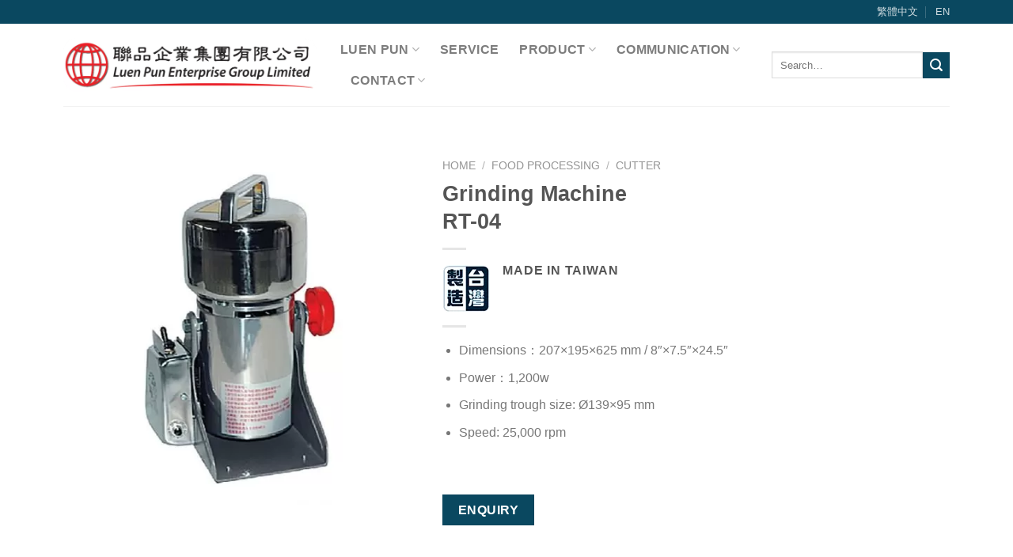

--- FILE ---
content_type: text/html; charset=UTF-8
request_url: https://luenpun.com.hk/en/product/rt_04/
body_size: 25815
content:
<!DOCTYPE html>
<!--[if IE 9 ]> <html lang="en-US" class="ie9 loading-site no-js"> <![endif]-->
<!--[if IE 8 ]> <html lang="en-US" class="ie8 loading-site no-js"> <![endif]-->
<!--[if (gte IE 9)|!(IE)]><!--><html lang="en-US" class="loading-site no-js"> <!--<![endif]-->
<head><meta charset="UTF-8" /><script>if(navigator.userAgent.match(/MSIE|Internet Explorer/i)||navigator.userAgent.match(/Trident\/7\..*?rv:11/i)){var href=document.location.href;if(!href.match(/[?&]nowprocket/)){if(href.indexOf("?")==-1){if(href.indexOf("#")==-1){document.location.href=href+"?nowprocket=1"}else{document.location.href=href.replace("#","?nowprocket=1#")}}else{if(href.indexOf("#")==-1){document.location.href=href+"&nowprocket=1"}else{document.location.href=href.replace("#","&nowprocket=1#")}}}}</script><script>class RocketLazyLoadScripts{constructor(){this.v="1.2.3",this.triggerEvents=["keydown","mousedown","mousemove","touchmove","touchstart","touchend","wheel"],this.userEventHandler=this._triggerListener.bind(this),this.touchStartHandler=this._onTouchStart.bind(this),this.touchMoveHandler=this._onTouchMove.bind(this),this.touchEndHandler=this._onTouchEnd.bind(this),this.clickHandler=this._onClick.bind(this),this.interceptedClicks=[],window.addEventListener("pageshow",t=>{this.persisted=t.persisted}),window.addEventListener("DOMContentLoaded",()=>{this._preconnect3rdParties()}),this.delayedScripts={normal:[],async:[],defer:[]},this.trash=[],this.allJQueries=[]}_addUserInteractionListener(t){if(document.hidden){t._triggerListener();return}this.triggerEvents.forEach(e=>window.addEventListener(e,t.userEventHandler,{passive:!0})),window.addEventListener("touchstart",t.touchStartHandler,{passive:!0}),window.addEventListener("mousedown",t.touchStartHandler),document.addEventListener("visibilitychange",t.userEventHandler)}_removeUserInteractionListener(){this.triggerEvents.forEach(t=>window.removeEventListener(t,this.userEventHandler,{passive:!0})),document.removeEventListener("visibilitychange",this.userEventHandler)}_onTouchStart(t){"HTML"!==t.target.tagName&&(window.addEventListener("touchend",this.touchEndHandler),window.addEventListener("mouseup",this.touchEndHandler),window.addEventListener("touchmove",this.touchMoveHandler,{passive:!0}),window.addEventListener("mousemove",this.touchMoveHandler),t.target.addEventListener("click",this.clickHandler),this._renameDOMAttribute(t.target,"onclick","rocket-onclick"),this._pendingClickStarted())}_onTouchMove(t){window.removeEventListener("touchend",this.touchEndHandler),window.removeEventListener("mouseup",this.touchEndHandler),window.removeEventListener("touchmove",this.touchMoveHandler,{passive:!0}),window.removeEventListener("mousemove",this.touchMoveHandler),t.target.removeEventListener("click",this.clickHandler),this._renameDOMAttribute(t.target,"rocket-onclick","onclick"),this._pendingClickFinished()}_onTouchEnd(t){window.removeEventListener("touchend",this.touchEndHandler),window.removeEventListener("mouseup",this.touchEndHandler),window.removeEventListener("touchmove",this.touchMoveHandler,{passive:!0}),window.removeEventListener("mousemove",this.touchMoveHandler)}_onClick(t){t.target.removeEventListener("click",this.clickHandler),this._renameDOMAttribute(t.target,"rocket-onclick","onclick"),this.interceptedClicks.push(t),t.preventDefault(),t.stopPropagation(),t.stopImmediatePropagation(),this._pendingClickFinished()}_replayClicks(){window.removeEventListener("touchstart",this.touchStartHandler,{passive:!0}),window.removeEventListener("mousedown",this.touchStartHandler),this.interceptedClicks.forEach(t=>{t.target.dispatchEvent(new MouseEvent("click",{view:t.view,bubbles:!0,cancelable:!0}))})}_waitForPendingClicks(){return new Promise(t=>{this._isClickPending?this._pendingClickFinished=t:t()})}_pendingClickStarted(){this._isClickPending=!0}_pendingClickFinished(){this._isClickPending=!1}_renameDOMAttribute(t,e,r){t.hasAttribute&&t.hasAttribute(e)&&(event.target.setAttribute(r,event.target.getAttribute(e)),event.target.removeAttribute(e))}_triggerListener(){this._removeUserInteractionListener(this),"loading"===document.readyState?document.addEventListener("DOMContentLoaded",this._loadEverythingNow.bind(this)):this._loadEverythingNow()}_preconnect3rdParties(){let t=[];document.querySelectorAll("script[type=rocketlazyloadscript]").forEach(e=>{if(e.hasAttribute("src")){let r=new URL(e.src).origin;r!==location.origin&&t.push({src:r,crossOrigin:e.crossOrigin||"module"===e.getAttribute("data-rocket-type")})}}),t=[...new Map(t.map(t=>[JSON.stringify(t),t])).values()],this._batchInjectResourceHints(t,"preconnect")}async _loadEverythingNow(){this.lastBreath=Date.now(),this._delayEventListeners(this),this._delayJQueryReady(this),this._handleDocumentWrite(),this._registerAllDelayedScripts(),this._preloadAllScripts(),await this._loadScriptsFromList(this.delayedScripts.normal),await this._loadScriptsFromList(this.delayedScripts.defer),await this._loadScriptsFromList(this.delayedScripts.async);try{await this._triggerDOMContentLoaded(),await this._triggerWindowLoad()}catch(t){console.error(t)}window.dispatchEvent(new Event("rocket-allScriptsLoaded")),this._waitForPendingClicks().then(()=>{this._replayClicks()}),this._emptyTrash()}_registerAllDelayedScripts(){document.querySelectorAll("script[type=rocketlazyloadscript]").forEach(t=>{t.hasAttribute("data-rocket-src")?t.hasAttribute("async")&&!1!==t.async?this.delayedScripts.async.push(t):t.hasAttribute("defer")&&!1!==t.defer||"module"===t.getAttribute("data-rocket-type")?this.delayedScripts.defer.push(t):this.delayedScripts.normal.push(t):this.delayedScripts.normal.push(t)})}async _transformScript(t){return new Promise((await this._littleBreath(),navigator.userAgent.indexOf("Firefox/")>0||""===navigator.vendor)?e=>{let r=document.createElement("script");[...t.attributes].forEach(t=>{let e=t.nodeName;"type"!==e&&("data-rocket-type"===e&&(e="type"),"data-rocket-src"===e&&(e="src"),r.setAttribute(e,t.nodeValue))}),t.text&&(r.text=t.text),r.hasAttribute("src")?(r.addEventListener("load",e),r.addEventListener("error",e)):(r.text=t.text,e());try{t.parentNode.replaceChild(r,t)}catch(i){e()}}:async e=>{function r(){t.setAttribute("data-rocket-status","failed"),e()}try{let i=t.getAttribute("data-rocket-type"),n=t.getAttribute("data-rocket-src");t.text,i?(t.type=i,t.removeAttribute("data-rocket-type")):t.removeAttribute("type"),t.addEventListener("load",function r(){t.setAttribute("data-rocket-status","executed"),e()}),t.addEventListener("error",r),n?(t.removeAttribute("data-rocket-src"),t.src=n):t.src="data:text/javascript;base64,"+window.btoa(unescape(encodeURIComponent(t.text)))}catch(s){r()}})}async _loadScriptsFromList(t){let e=t.shift();return e&&e.isConnected?(await this._transformScript(e),this._loadScriptsFromList(t)):Promise.resolve()}_preloadAllScripts(){this._batchInjectResourceHints([...this.delayedScripts.normal,...this.delayedScripts.defer,...this.delayedScripts.async],"preload")}_batchInjectResourceHints(t,e){var r=document.createDocumentFragment();t.forEach(t=>{let i=t.getAttribute&&t.getAttribute("data-rocket-src")||t.src;if(i){let n=document.createElement("link");n.href=i,n.rel=e,"preconnect"!==e&&(n.as="script"),t.getAttribute&&"module"===t.getAttribute("data-rocket-type")&&(n.crossOrigin=!0),t.crossOrigin&&(n.crossOrigin=t.crossOrigin),t.integrity&&(n.integrity=t.integrity),r.appendChild(n),this.trash.push(n)}}),document.head.appendChild(r)}_delayEventListeners(t){let e={};function r(t,r){!function t(r){!e[r]&&(e[r]={originalFunctions:{add:r.addEventListener,remove:r.removeEventListener},eventsToRewrite:[]},r.addEventListener=function(){arguments[0]=i(arguments[0]),e[r].originalFunctions.add.apply(r,arguments)},r.removeEventListener=function(){arguments[0]=i(arguments[0]),e[r].originalFunctions.remove.apply(r,arguments)});function i(t){return e[r].eventsToRewrite.indexOf(t)>=0?"rocket-"+t:t}}(t),e[t].eventsToRewrite.push(r)}function i(t,e){let r=t[e];Object.defineProperty(t,e,{get:()=>r||function(){},set(i){t["rocket"+e]=r=i}})}r(document,"DOMContentLoaded"),r(window,"DOMContentLoaded"),r(window,"load"),r(window,"pageshow"),r(document,"readystatechange"),i(document,"onreadystatechange"),i(window,"onload"),i(window,"onpageshow")}_delayJQueryReady(t){let e;function r(r){if(r&&r.fn&&!t.allJQueries.includes(r)){r.fn.ready=r.fn.init.prototype.ready=function(e){return t.domReadyFired?e.bind(document)(r):document.addEventListener("rocket-DOMContentLoaded",()=>e.bind(document)(r)),r([])};let i=r.fn.on;r.fn.on=r.fn.init.prototype.on=function(){if(this[0]===window){function t(t){return t.split(" ").map(t=>"load"===t||0===t.indexOf("load.")?"rocket-jquery-load":t).join(" ")}"string"==typeof arguments[0]||arguments[0]instanceof String?arguments[0]=t(arguments[0]):"object"==typeof arguments[0]&&Object.keys(arguments[0]).forEach(e=>{let r=arguments[0][e];delete arguments[0][e],arguments[0][t(e)]=r})}return i.apply(this,arguments),this},t.allJQueries.push(r)}e=r}r(window.jQuery),Object.defineProperty(window,"jQuery",{get:()=>e,set(t){r(t)}})}async _triggerDOMContentLoaded(){this.domReadyFired=!0,await this._littleBreath(),document.dispatchEvent(new Event("rocket-DOMContentLoaded")),await this._littleBreath(),window.dispatchEvent(new Event("rocket-DOMContentLoaded")),await this._littleBreath(),document.dispatchEvent(new Event("rocket-readystatechange")),await this._littleBreath(),document.rocketonreadystatechange&&document.rocketonreadystatechange()}async _triggerWindowLoad(){await this._littleBreath(),window.dispatchEvent(new Event("rocket-load")),await this._littleBreath(),window.rocketonload&&window.rocketonload(),await this._littleBreath(),this.allJQueries.forEach(t=>t(window).trigger("rocket-jquery-load")),await this._littleBreath();let t=new Event("rocket-pageshow");t.persisted=this.persisted,window.dispatchEvent(t),await this._littleBreath(),window.rocketonpageshow&&window.rocketonpageshow({persisted:this.persisted})}_handleDocumentWrite(){let t=new Map;document.write=document.writeln=function(e){let r=document.currentScript;r||console.error("WPRocket unable to document.write this: "+e);let i=document.createRange(),n=r.parentElement,s=t.get(r);void 0===s&&(s=r.nextSibling,t.set(r,s));let a=document.createDocumentFragment();i.setStart(a,0),a.appendChild(i.createContextualFragment(e)),n.insertBefore(a,s)}}async _littleBreath(){Date.now()-this.lastBreath>45&&(await this._requestAnimFrame(),this.lastBreath=Date.now())}async _requestAnimFrame(){return document.hidden?new Promise(t=>setTimeout(t)):new Promise(t=>requestAnimationFrame(t))}_emptyTrash(){this.trash.forEach(t=>t.remove())}static run(){let t=new RocketLazyLoadScripts;t._addUserInteractionListener(t)}}RocketLazyLoadScripts.run();</script>
	


	
	<meta name="viewport" content="width=device-width, initial-scale=1.0, maximum-scale=1.0, user-scalable=no" />

	<link rel="profile" href="http://gmpg.org/xfn/11" />
	<link rel="pingback" href="https://luenpun.com.hk/xmlrpc.php" />
	
<link rel='preload' href='/wp-content/themes/flatsome/assets/css/icons/fl-icons.woff2' as='font' type='font/woff2' crossorigin='anonymous'>
	
	<script type="rocketlazyloadscript">(function(html){html.className = html.className.replace(/\bno-js\b/,'js')})(document.documentElement);</script>
<meta name='robots' content='index, follow, max-image-preview:large, max-snippet:-1, max-video-preview:-1' />
<link rel="alternate" hreflang="zh-hant" href="https://luenpun.com.hk/product/rt_04/" />
<link rel="alternate" hreflang="en" href="https://luenpun.com.hk/en/product/rt_04/" />

	<!-- This site is optimized with the Yoast SEO plugin v19.7.1 - https://yoast.com/wordpress/plugins/seo/ -->
	<title>Grinding MachineRT-04 - 聯品</title><link rel="stylesheet" href="https://luenpun.com.hk/wp-content/cache/min/1/4c7bd9a2cc8551b200aeec4ecfbd258c.css" media="all" data-minify="1" />
	<link rel="canonical" href="https://luenpun.com.hk/en/product/rt_04/" />
	<meta property="og:locale" content="en_US" />
	<meta property="og:type" content="article" />
	<meta property="og:title" content="Grinding MachineRT-04 - 聯品" />
	<meta property="og:description" content="Dimensions：207×195×625 mm / 8&quot;×7.5&quot;×24.5&quot;  Power：1,200w  Grinding trough size: Ø139×95 mm  Speed: 25,000 rpm  &nbsp;" />
	<meta property="og:url" content="https://luenpun.com.hk/en/product/rt_04/" />
	<meta property="og:site_name" content="聯品" />
	<meta property="article:publisher" content="https://www.facebook.com/luenpunhk/" />
	<meta property="article:modified_time" content="2022-01-10T02:44:02+00:00" />
	<meta property="og:image" content="https://luenpun.com.hk/wp-content/uploads/2019/05/TS-04.jpg" />
	<meta property="og:image:width" content="900" />
	<meta property="og:image:height" content="900" />
	<meta property="og:image:type" content="image/jpeg" />
	<meta name="twitter:card" content="summary_large_image" />
	<script type="application/ld+json" class="yoast-schema-graph">{"@context":"https://schema.org","@graph":[{"@type":"WebPage","@id":"https://luenpun.com.hk/en/product/rt_04/","url":"https://luenpun.com.hk/en/product/rt_04/","name":"Grinding Machine RT-04 - 聯品","isPartOf":{"@id":"https://luenpun.com.hk/#website"},"primaryImageOfPage":{"@id":"https://luenpun.com.hk/en/product/rt_04/#primaryimage"},"image":{"@id":"https://luenpun.com.hk/en/product/rt_04/#primaryimage"},"thumbnailUrl":"https://luenpun.com.hk/wp-content/uploads/2019/05/TS-04.jpg","datePublished":"2019-05-21T19:21:23+00:00","dateModified":"2022-01-10T02:44:02+00:00","breadcrumb":{"@id":"https://luenpun.com.hk/en/product/rt_04/#breadcrumb"},"inLanguage":"en-US","potentialAction":[{"@type":"ReadAction","target":["https://luenpun.com.hk/en/product/rt_04/"]}]},{"@type":"ImageObject","inLanguage":"en-US","@id":"https://luenpun.com.hk/en/product/rt_04/#primaryimage","url":"https://luenpun.com.hk/wp-content/uploads/2019/05/TS-04.jpg","contentUrl":"https://luenpun.com.hk/wp-content/uploads/2019/05/TS-04.jpg","width":900,"height":900},{"@type":"BreadcrumbList","@id":"https://luenpun.com.hk/en/product/rt_04/#breadcrumb","itemListElement":[{"@type":"ListItem","position":1,"name":"首頁","item":"https://luenpun.com.hk/"},{"@type":"ListItem","position":2,"name":"Product","item":"https://luenpun.com.hk/en/shop/"},{"@type":"ListItem","position":3,"name":"Grinding MachineRT-04"}]},{"@type":"WebSite","@id":"https://luenpun.com.hk/#website","url":"https://luenpun.com.hk/","name":"聯品","description":"一站式商用廚房設備供應商","potentialAction":[{"@type":"SearchAction","target":{"@type":"EntryPoint","urlTemplate":"https://luenpun.com.hk/?s={search_term_string}"},"query-input":"required name=search_term_string"}],"inLanguage":"en-US"}]}</script>
	<!-- / Yoast SEO plugin. -->


<link rel='dns-prefetch' href='//www.googletagmanager.com' />

<link rel="alternate" type="application/rss+xml" title="聯品 &raquo; Feed" href="https://luenpun.com.hk/en/feed/" />
<link rel="alternate" type="application/rss+xml" title="聯品 &raquo; Comments Feed" href="https://luenpun.com.hk/en/comments/feed/" />
<style type="text/css">
img.wp-smiley,
img.emoji {
	display: inline !important;
	border: none !important;
	box-shadow: none !important;
	height: 1em !important;
	width: 1em !important;
	margin: 0 0.07em !important;
	vertical-align: -0.1em !important;
	background: none !important;
	padding: 0 !important;
}
</style>
	


<style id='joinchat-button-style-inline-css' type='text/css'>
.wp-block-joinchat-button{border:none!important;text-align:center}.wp-block-joinchat-button figure{display:table;margin:0 auto;padding:0}.wp-block-joinchat-button figcaption{font:normal normal 400 .6em/2em var(--wp--preset--font-family--system-font,sans-serif);margin:0;padding:0}.wp-block-joinchat-button .joinchat-button__qr{background-color:#fff;border:6px solid #25d366;border-radius:30px;box-sizing:content-box;display:block;height:200px;margin:auto;overflow:hidden;padding:10px;width:200px}.wp-block-joinchat-button .joinchat-button__qr canvas,.wp-block-joinchat-button .joinchat-button__qr img{display:block;margin:auto}.wp-block-joinchat-button .joinchat-button__link{align-items:center;background-color:#25d366;border:6px solid #25d366;border-radius:30px;display:inline-flex;flex-flow:row nowrap;justify-content:center;line-height:1.25em;margin:0 auto;text-decoration:none}.wp-block-joinchat-button .joinchat-button__link:before{background:transparent var(--joinchat-ico) no-repeat center;background-size:100%;content:"";display:block;height:1.5em;margin:-.75em .75em -.75em 0;width:1.5em}.wp-block-joinchat-button figure+.joinchat-button__link{margin-top:10px}@media (orientation:landscape)and (min-height:481px),(orientation:portrait)and (min-width:481px){.wp-block-joinchat-button.joinchat-button--qr-only figure+.joinchat-button__link{display:none}}@media (max-width:480px),(orientation:landscape)and (max-height:480px){.wp-block-joinchat-button figure{display:none}}

</style>
<style id='global-styles-inline-css' type='text/css'>
body{--wp--preset--color--black: #000000;--wp--preset--color--cyan-bluish-gray: #abb8c3;--wp--preset--color--white: #ffffff;--wp--preset--color--pale-pink: #f78da7;--wp--preset--color--vivid-red: #cf2e2e;--wp--preset--color--luminous-vivid-orange: #ff6900;--wp--preset--color--luminous-vivid-amber: #fcb900;--wp--preset--color--light-green-cyan: #7bdcb5;--wp--preset--color--vivid-green-cyan: #00d084;--wp--preset--color--pale-cyan-blue: #8ed1fc;--wp--preset--color--vivid-cyan-blue: #0693e3;--wp--preset--color--vivid-purple: #9b51e0;--wp--preset--gradient--vivid-cyan-blue-to-vivid-purple: linear-gradient(135deg,rgba(6,147,227,1) 0%,rgb(155,81,224) 100%);--wp--preset--gradient--light-green-cyan-to-vivid-green-cyan: linear-gradient(135deg,rgb(122,220,180) 0%,rgb(0,208,130) 100%);--wp--preset--gradient--luminous-vivid-amber-to-luminous-vivid-orange: linear-gradient(135deg,rgba(252,185,0,1) 0%,rgba(255,105,0,1) 100%);--wp--preset--gradient--luminous-vivid-orange-to-vivid-red: linear-gradient(135deg,rgba(255,105,0,1) 0%,rgb(207,46,46) 100%);--wp--preset--gradient--very-light-gray-to-cyan-bluish-gray: linear-gradient(135deg,rgb(238,238,238) 0%,rgb(169,184,195) 100%);--wp--preset--gradient--cool-to-warm-spectrum: linear-gradient(135deg,rgb(74,234,220) 0%,rgb(151,120,209) 20%,rgb(207,42,186) 40%,rgb(238,44,130) 60%,rgb(251,105,98) 80%,rgb(254,248,76) 100%);--wp--preset--gradient--blush-light-purple: linear-gradient(135deg,rgb(255,206,236) 0%,rgb(152,150,240) 100%);--wp--preset--gradient--blush-bordeaux: linear-gradient(135deg,rgb(254,205,165) 0%,rgb(254,45,45) 50%,rgb(107,0,62) 100%);--wp--preset--gradient--luminous-dusk: linear-gradient(135deg,rgb(255,203,112) 0%,rgb(199,81,192) 50%,rgb(65,88,208) 100%);--wp--preset--gradient--pale-ocean: linear-gradient(135deg,rgb(255,245,203) 0%,rgb(182,227,212) 50%,rgb(51,167,181) 100%);--wp--preset--gradient--electric-grass: linear-gradient(135deg,rgb(202,248,128) 0%,rgb(113,206,126) 100%);--wp--preset--gradient--midnight: linear-gradient(135deg,rgb(2,3,129) 0%,rgb(40,116,252) 100%);--wp--preset--duotone--dark-grayscale: url('#wp-duotone-dark-grayscale');--wp--preset--duotone--grayscale: url('#wp-duotone-grayscale');--wp--preset--duotone--purple-yellow: url('#wp-duotone-purple-yellow');--wp--preset--duotone--blue-red: url('#wp-duotone-blue-red');--wp--preset--duotone--midnight: url('#wp-duotone-midnight');--wp--preset--duotone--magenta-yellow: url('#wp-duotone-magenta-yellow');--wp--preset--duotone--purple-green: url('#wp-duotone-purple-green');--wp--preset--duotone--blue-orange: url('#wp-duotone-blue-orange');--wp--preset--font-size--small: 13px;--wp--preset--font-size--medium: 20px;--wp--preset--font-size--large: 36px;--wp--preset--font-size--x-large: 42px;}.has-black-color{color: var(--wp--preset--color--black) !important;}.has-cyan-bluish-gray-color{color: var(--wp--preset--color--cyan-bluish-gray) !important;}.has-white-color{color: var(--wp--preset--color--white) !important;}.has-pale-pink-color{color: var(--wp--preset--color--pale-pink) !important;}.has-vivid-red-color{color: var(--wp--preset--color--vivid-red) !important;}.has-luminous-vivid-orange-color{color: var(--wp--preset--color--luminous-vivid-orange) !important;}.has-luminous-vivid-amber-color{color: var(--wp--preset--color--luminous-vivid-amber) !important;}.has-light-green-cyan-color{color: var(--wp--preset--color--light-green-cyan) !important;}.has-vivid-green-cyan-color{color: var(--wp--preset--color--vivid-green-cyan) !important;}.has-pale-cyan-blue-color{color: var(--wp--preset--color--pale-cyan-blue) !important;}.has-vivid-cyan-blue-color{color: var(--wp--preset--color--vivid-cyan-blue) !important;}.has-vivid-purple-color{color: var(--wp--preset--color--vivid-purple) !important;}.has-black-background-color{background-color: var(--wp--preset--color--black) !important;}.has-cyan-bluish-gray-background-color{background-color: var(--wp--preset--color--cyan-bluish-gray) !important;}.has-white-background-color{background-color: var(--wp--preset--color--white) !important;}.has-pale-pink-background-color{background-color: var(--wp--preset--color--pale-pink) !important;}.has-vivid-red-background-color{background-color: var(--wp--preset--color--vivid-red) !important;}.has-luminous-vivid-orange-background-color{background-color: var(--wp--preset--color--luminous-vivid-orange) !important;}.has-luminous-vivid-amber-background-color{background-color: var(--wp--preset--color--luminous-vivid-amber) !important;}.has-light-green-cyan-background-color{background-color: var(--wp--preset--color--light-green-cyan) !important;}.has-vivid-green-cyan-background-color{background-color: var(--wp--preset--color--vivid-green-cyan) !important;}.has-pale-cyan-blue-background-color{background-color: var(--wp--preset--color--pale-cyan-blue) !important;}.has-vivid-cyan-blue-background-color{background-color: var(--wp--preset--color--vivid-cyan-blue) !important;}.has-vivid-purple-background-color{background-color: var(--wp--preset--color--vivid-purple) !important;}.has-black-border-color{border-color: var(--wp--preset--color--black) !important;}.has-cyan-bluish-gray-border-color{border-color: var(--wp--preset--color--cyan-bluish-gray) !important;}.has-white-border-color{border-color: var(--wp--preset--color--white) !important;}.has-pale-pink-border-color{border-color: var(--wp--preset--color--pale-pink) !important;}.has-vivid-red-border-color{border-color: var(--wp--preset--color--vivid-red) !important;}.has-luminous-vivid-orange-border-color{border-color: var(--wp--preset--color--luminous-vivid-orange) !important;}.has-luminous-vivid-amber-border-color{border-color: var(--wp--preset--color--luminous-vivid-amber) !important;}.has-light-green-cyan-border-color{border-color: var(--wp--preset--color--light-green-cyan) !important;}.has-vivid-green-cyan-border-color{border-color: var(--wp--preset--color--vivid-green-cyan) !important;}.has-pale-cyan-blue-border-color{border-color: var(--wp--preset--color--pale-cyan-blue) !important;}.has-vivid-cyan-blue-border-color{border-color: var(--wp--preset--color--vivid-cyan-blue) !important;}.has-vivid-purple-border-color{border-color: var(--wp--preset--color--vivid-purple) !important;}.has-vivid-cyan-blue-to-vivid-purple-gradient-background{background: var(--wp--preset--gradient--vivid-cyan-blue-to-vivid-purple) !important;}.has-light-green-cyan-to-vivid-green-cyan-gradient-background{background: var(--wp--preset--gradient--light-green-cyan-to-vivid-green-cyan) !important;}.has-luminous-vivid-amber-to-luminous-vivid-orange-gradient-background{background: var(--wp--preset--gradient--luminous-vivid-amber-to-luminous-vivid-orange) !important;}.has-luminous-vivid-orange-to-vivid-red-gradient-background{background: var(--wp--preset--gradient--luminous-vivid-orange-to-vivid-red) !important;}.has-very-light-gray-to-cyan-bluish-gray-gradient-background{background: var(--wp--preset--gradient--very-light-gray-to-cyan-bluish-gray) !important;}.has-cool-to-warm-spectrum-gradient-background{background: var(--wp--preset--gradient--cool-to-warm-spectrum) !important;}.has-blush-light-purple-gradient-background{background: var(--wp--preset--gradient--blush-light-purple) !important;}.has-blush-bordeaux-gradient-background{background: var(--wp--preset--gradient--blush-bordeaux) !important;}.has-luminous-dusk-gradient-background{background: var(--wp--preset--gradient--luminous-dusk) !important;}.has-pale-ocean-gradient-background{background: var(--wp--preset--gradient--pale-ocean) !important;}.has-electric-grass-gradient-background{background: var(--wp--preset--gradient--electric-grass) !important;}.has-midnight-gradient-background{background: var(--wp--preset--gradient--midnight) !important;}.has-small-font-size{font-size: var(--wp--preset--font-size--small) !important;}.has-medium-font-size{font-size: var(--wp--preset--font-size--medium) !important;}.has-large-font-size{font-size: var(--wp--preset--font-size--large) !important;}.has-x-large-font-size{font-size: var(--wp--preset--font-size--x-large) !important;}
</style>





<style id='woocommerce-inline-inline-css' type='text/css'>
.woocommerce form .form-row .required { visibility: visible; }
</style>




<script type="rocketlazyloadscript" data-rocket-type="text/javascript">
            window._nslDOMReady = function (callback) {
                if ( document.readyState === "complete" || document.readyState === "interactive" ) {
                    callback();
                } else {
                    document.addEventListener( "DOMContentLoaded", callback );
                }
            };
            </script><script type="rocketlazyloadscript" data-rocket-type='text/javascript' data-rocket-src='https://luenpun.com.hk/wp-includes/js/jquery/jquery.min.js?ver=3.6.0' id='jquery-core-js' defer></script>
<script type="rocketlazyloadscript" data-rocket-type='text/javascript' data-rocket-src='https://luenpun.com.hk/wp-includes/js/jquery/jquery-migrate.min.js?ver=3.3.2' id='jquery-migrate-js' defer></script>
<script type='text/javascript' id='cookie-law-info-js-extra'>
/* <![CDATA[ */
var Cli_Data = {"nn_cookie_ids":[],"cookielist":[],"non_necessary_cookies":[],"ccpaEnabled":"","ccpaRegionBased":"","ccpaBarEnabled":"","strictlyEnabled":["necessary","obligatoire"],"ccpaType":"gdpr","js_blocking":"1","custom_integration":"","triggerDomRefresh":"","secure_cookies":""};
var cli_cookiebar_settings = {"animate_speed_hide":"500","animate_speed_show":"500","background":"#FFF","border":"#b1a6a6c2","border_on":"","button_1_button_colour":"#61a229","button_1_button_hover":"#4e8221","button_1_link_colour":"#fff","button_1_as_button":"1","button_1_new_win":"","button_2_button_colour":"#333","button_2_button_hover":"#292929","button_2_link_colour":"#444","button_2_as_button":"","button_2_hidebar":"","button_3_button_colour":"#dedfe0","button_3_button_hover":"#b2b2b3","button_3_link_colour":"#333333","button_3_as_button":"1","button_3_new_win":"","button_4_button_colour":"#dedfe0","button_4_button_hover":"#b2b2b3","button_4_link_colour":"#333333","button_4_as_button":"1","button_7_button_colour":"#61a229","button_7_button_hover":"#4e8221","button_7_link_colour":"#fff","button_7_as_button":"1","button_7_new_win":"","font_family":"inherit","header_fix":"","notify_animate_hide":"1","notify_animate_show":"","notify_div_id":"#cookie-law-info-bar","notify_position_horizontal":"right","notify_position_vertical":"bottom","scroll_close":"","scroll_close_reload":"","accept_close_reload":"","reject_close_reload":"","showagain_tab":"","showagain_background":"#fff","showagain_border":"#000","showagain_div_id":"#cookie-law-info-again","showagain_x_position":"100px","text":"#333333","show_once_yn":"","show_once":"10000","logging_on":"","as_popup":"","popup_overlay":"1","bar_heading_text":"","cookie_bar_as":"banner","popup_showagain_position":"bottom-right","widget_position":"left"};
var log_object = {"ajax_url":"https:\/\/luenpun.com.hk\/wp-admin\/admin-ajax.php"};
/* ]]> */
</script>
<script type="rocketlazyloadscript" data-minify="1"   data-rocket-type='text/javascript' data-rocket-src='https://luenpun.com.hk/wp-content/cache/min/1/wp-content/plugins/cookie-law-info/legacy/public/js/cookie-law-info-public.js?ver=1697604358' id='cookie-law-info-js' defer></script>
<script type='text/javascript' id='wp-goal-tracker-ga-js-extra'>
/* <![CDATA[ */
var wpGoalTrackerGa = {"version":"1.0.13","is_front_page":"","trackLinks":{"enabled":true,"type":"all"},"trackEmailLinks":"","click":[],"visibility":[],"pageTitle":"Grinding Machine<br>RT-04"};
/* ]]> */
</script>
<script type="rocketlazyloadscript" data-minify="1"   data-rocket-type='text/javascript' data-rocket-src='https://luenpun.com.hk/wp-content/cache/min/1/wp-content/plugins/goal-tracker-ga/public/js/wp-goal-tracker-ga-public.js?ver=1688643489' id='wp-goal-tracker-ga-js' defer></script>

<!-- Google Analytics snippet added by Site Kit -->
<script type="rocketlazyloadscript" data-rocket-type='text/javascript' data-rocket-src='https://www.googletagmanager.com/gtag/js?id=UA-189992677-1' id='google_gtagjs-js' async></script>
<script type="rocketlazyloadscript" data-rocket-type='text/javascript' id='google_gtagjs-js-after'>
window.dataLayer = window.dataLayer || [];function gtag(){dataLayer.push(arguments);}
gtag('set', 'linker', {"domains":["luenpun.com.hk"]} );
gtag("js", new Date());
gtag("set", "developer_id.dZTNiMT", true);
gtag("config", "UA-189992677-1", {"anonymize_ip":true});
gtag("config", "G-WV9EZTNFCB");
</script>

<!-- End Google Analytics snippet added by Site Kit -->
<link rel="https://api.w.org/" href="https://luenpun.com.hk/en/wp-json/" /><link rel="alternate" type="application/json" href="https://luenpun.com.hk/en/wp-json/wp/v2/product/15766" /><link rel="EditURI" type="application/rsd+xml" title="RSD" href="https://luenpun.com.hk/xmlrpc.php?rsd" />
<link rel="wlwmanifest" type="application/wlwmanifest+xml" href="https://luenpun.com.hk/wp-includes/wlwmanifest.xml" /> 
<meta name="generator" content="WordPress 5.9.12" />
<meta name="generator" content="WooCommerce 6.9.4" />
<link rel='shortlink' href='https://luenpun.com.hk/en/?p=15766' />
<link rel="alternate" type="application/json+oembed" href="https://luenpun.com.hk/en/wp-json/oembed/1.0/embed?url=https%3A%2F%2Fluenpun.com.hk%2Fen%2Fproduct%2Frt_04%2F" />
<link rel="alternate" type="text/xml+oembed" href="https://luenpun.com.hk/en/wp-json/oembed/1.0/embed?url=https%3A%2F%2Fluenpun.com.hk%2Fen%2Fproduct%2Frt_04%2F&#038;format=xml" />
<meta name="generator" content="WPML ver:4.4.10 stt:62,1;" />

		<!-- GA Google Analytics @ https://m0n.co/ga -->
		<script type="rocketlazyloadscript" async data-rocket-src="https://www.googletagmanager.com/gtag/js?id=UA-189992677-1"></script>
		<script type="rocketlazyloadscript">
			window.dataLayer = window.dataLayer || [];
			function gtag(){dataLayer.push(arguments);}
			gtag('js', new Date());
			gtag('config', 'UA-189992677-1');
		</script>

	<meta name="generator" content="Site Kit by Google 1.109.0" /><!-- Google Tag Manager -->
<script type="rocketlazyloadscript">(function(w,d,s,l,i){w[l]=w[l]||[];w[l].push({'gtm.start':
new Date().getTime(),event:'gtm.js'});var f=d.getElementsByTagName(s)[0],
j=d.createElement(s),dl=l!='dataLayer'?'&l='+l:'';j.async=true;j.src=
'https://www.googletagmanager.com/gtm.js?id='+i+dl;f.parentNode.insertBefore(j,f);
})(window,document,'script','dataLayer','GTM-5CJKNJR7');</script>
<!-- End Google Tag Manager --><style>.woocommerce-product-gallery{ opacity: 1 !important; }</style><style>.bg{opacity: 0; transition: opacity 1s; -webkit-transition: opacity 1s;} .bg-loaded{opacity: 1;}</style><!--[if IE]><link rel="stylesheet" type="text/css" href="https://luenpun.com.hk/wp-content/themes/flatsome/assets/css/ie-fallback.css"><script src="//cdnjs.cloudflare.com/ajax/libs/html5shiv/3.6.1/html5shiv.js"></script><script>var head = document.getElementsByTagName('head')[0],style = document.createElement('style');style.type = 'text/css';style.styleSheet.cssText = ':before,:after{content:none !important';head.appendChild(style);setTimeout(function(){head.removeChild(style);}, 0);</script><script src="https://luenpun.com.hk/wp-content/themes/flatsome/assets/libs/ie-flexibility.js"></script><![endif]-->    <script type="rocketlazyloadscript" data-rocket-type="text/javascript">
    WebFontConfig = {
      google: { families: [ "Lato:regular,700","Lato:regular,400","Lato:regular,700","Dancing+Script:regular,400", ] }
    };
    (function() {
      var wf = document.createElement('script');
      wf.src = 'https://ajax.googleapis.com/ajax/libs/webfont/1/webfont.js';
      wf.type = 'text/javascript';
      wf.async = 'true';
      var s = document.getElementsByTagName('script')[0];
      s.parentNode.insertBefore(wf, s);
    })(); </script>
  	<noscript><style>.woocommerce-product-gallery{ opacity: 1 !important; }</style></noscript>
	
<!-- Google AdSense snippet added by Site Kit -->
<meta name="google-adsense-platform-account" content="ca-host-pub-2644536267352236">
<meta name="google-adsense-platform-domain" content="sitekit.withgoogle.com">
<!-- End Google AdSense snippet added by Site Kit -->
<script type="rocketlazyloadscript">window.addEventListener('DOMContentLoaded', function() {jQuery( document ).ready(function() {
	
	//$(window).on('hashchange', function() {
  setTimeout(function() {
    if (window.location.hash) {
        history.replaceState('', document.title, window.location.href.split('#')[0]);
		function jumpto(anchor){
    		window.location.href = "#";
		}
		jumpto('main');
		history.replaceState('', document.title, window.location.href.split('#')[0]);
}
	  
  }, 100);
	
	$(window).on('beforeunload', function() {
  $('body').hide();
  $(window).scrollTop(0);
});
	
	
	
	                 
	if(document.URL.indexOf("#")==-1){
        // Set the URL to whatever it was plus "#".
        url = document.URL+"#";
        location = "#";
		window.scrollTo(0, 0);
        //Reload the page
        //location.reload(true);
        window.location.reload(); 
    }
	
    var onTab = jQuery("li.description_tab > a[href='#tab-description']");

    if (onTab.length) {
       
		$(function(){
  $(window).scroll(function(){
    var aTop = $('#tab-description').height();
    if($(this).scrollTop()>=aTop){
        alert('ad just passed.');
    }
  });
});
       
    }
});

/*
if (window.location.hash === "#tab-description") {
    history.replaceState 
        ? history.replaceState(null, null, window.location.href.split("#")[0])
        : window.location.hash = "";
}
*/
/*
setTimeout(()=>{
  // uses HTML5 history API to manipulate the location bar
  history.replaceState('', document.title, window.location.origin + window.location.pathname + window.location.search);
}, 5); // 5 millisecond timeout in this case
*/
/*
function scrollTo(hash) {
    location.hash = "#main";
}
scrollTo();
*/});</script><link rel="icon" href="https://luenpun.com.hk/wp-content/uploads/2019/02/luenpun_1462429462_280-100x100.jpg" sizes="32x32" />
<link rel="icon" href="https://luenpun.com.hk/wp-content/uploads/2019/02/luenpun_1462429462_280.jpg" sizes="192x192" />
<link rel="apple-touch-icon" href="https://luenpun.com.hk/wp-content/uploads/2019/02/luenpun_1462429462_280.jpg" />
<meta name="msapplication-TileImage" content="https://luenpun.com.hk/wp-content/uploads/2019/02/luenpun_1462429462_280.jpg" />
<style id="custom-css" type="text/css">:root {--primary-color: #0a4860;}/* Site Width */.full-width .ubermenu-nav, .container, .row{max-width: 1150px}.row.row-collapse{max-width: 1120px}.row.row-small{max-width: 1142.5px}.row.row-large{max-width: 1180px}.header-main{height: 104px}#logo img{max-height: 104px}#logo{width:320px;}.header-bottom{min-height: 55px}.header-top{min-height: 30px}.transparent .header-main{height: 265px}.transparent #logo img{max-height: 265px}.has-transparent + .page-title:first-of-type,.has-transparent + #main > .page-title,.has-transparent + #main > div > .page-title,.has-transparent + #main .page-header-wrapper:first-of-type .page-title{padding-top: 295px;}.header.show-on-scroll,.stuck .header-main{height:70px!important}.stuck #logo img{max-height: 70px!important}.header-bg-color, .header-wrapper {background-color: #ffffff}.header-bottom {background-color: #f1f1f1}.header-main .nav > li > a{line-height: 16px }.stuck .header-main .nav > li > a{line-height: 50px }@media (max-width: 549px) {.header-main{height: 70px}#logo img{max-height: 70px}}/* Color */.accordion-title.active, .has-icon-bg .icon .icon-inner,.logo a, .primary.is-underline, .primary.is-link, .badge-outline .badge-inner, .nav-outline > li.active> a,.nav-outline >li.active > a, .cart-icon strong,[data-color='primary'], .is-outline.primary{color: #0a4860;}/* Color !important */[data-text-color="primary"]{color: #0a4860!important;}/* Background Color */[data-text-bg="primary"]{background-color: #0a4860;}/* Background */.scroll-to-bullets a,.featured-title, .label-new.menu-item > a:after, .nav-pagination > li > .current,.nav-pagination > li > span:hover,.nav-pagination > li > a:hover,.has-hover:hover .badge-outline .badge-inner,button[type="submit"], .button.wc-forward:not(.checkout):not(.checkout-button), .button.submit-button, .button.primary:not(.is-outline),.featured-table .title,.is-outline:hover, .has-icon:hover .icon-label,.nav-dropdown-bold .nav-column li > a:hover, .nav-dropdown.nav-dropdown-bold > li > a:hover, .nav-dropdown-bold.dark .nav-column li > a:hover, .nav-dropdown.nav-dropdown-bold.dark > li > a:hover, .is-outline:hover, .tagcloud a:hover,.grid-tools a, input[type='submit']:not(.is-form), .box-badge:hover .box-text, input.button.alt,.nav-box > li > a:hover,.nav-box > li.active > a,.nav-pills > li.active > a ,.current-dropdown .cart-icon strong, .cart-icon:hover strong, .nav-line-bottom > li > a:before, .nav-line-grow > li > a:before, .nav-line > li > a:before,.banner, .header-top, .slider-nav-circle .flickity-prev-next-button:hover svg, .slider-nav-circle .flickity-prev-next-button:hover .arrow, .primary.is-outline:hover, .button.primary:not(.is-outline), input[type='submit'].primary, input[type='submit'].primary, input[type='reset'].button, input[type='button'].primary, .badge-inner{background-color: #0a4860;}/* Border */.nav-vertical.nav-tabs > li.active > a,.scroll-to-bullets a.active,.nav-pagination > li > .current,.nav-pagination > li > span:hover,.nav-pagination > li > a:hover,.has-hover:hover .badge-outline .badge-inner,.accordion-title.active,.featured-table,.is-outline:hover, .tagcloud a:hover,blockquote, .has-border, .cart-icon strong:after,.cart-icon strong,.blockUI:before, .processing:before,.loading-spin, .slider-nav-circle .flickity-prev-next-button:hover svg, .slider-nav-circle .flickity-prev-next-button:hover .arrow, .primary.is-outline:hover{border-color: #0a4860}.nav-tabs > li.active > a{border-top-color: #0a4860}.widget_shopping_cart_content .blockUI.blockOverlay:before { border-left-color: #0a4860 }.woocommerce-checkout-review-order .blockUI.blockOverlay:before { border-left-color: #0a4860 }/* Fill */.slider .flickity-prev-next-button:hover svg,.slider .flickity-prev-next-button:hover .arrow{fill: #0a4860;}body{font-family:"Lato", sans-serif}body{font-weight: 400}.nav > li > a {font-family:"Lato", sans-serif;}.nav > li > a {font-weight: 700;}h1,h2,h3,h4,h5,h6,.heading-font, .off-canvas-center .nav-sidebar.nav-vertical > li > a{font-family: "Lato", sans-serif;}h1,h2,h3,h4,h5,h6,.heading-font,.banner h1,.banner h2{font-weight: 700;}.alt-font{font-family: "Dancing Script", sans-serif;}.alt-font{font-weight: 400!important;}.shop-page-title.featured-title .title-overlay{background-color: rgba(0,0,0,0.23);}.products.has-equal-box-heights .box-image {padding-top: 100%;}.shop-page-title.featured-title .title-bg{ background-image: url(https://luenpun.com.hk/wp-content/uploads/2019/05/TS-04.jpg)!important;}@media screen and (min-width: 550px){.products .box-vertical .box-image{min-width: 247px!important;width: 247px!important;}}.footer-1{background-color: #a3a3a3}.footer-2{background-color: #898989}.absolute-footer, html{background-color: #145871}.label-new.menu-item > a:after{content:"New";}.label-hot.menu-item > a:after{content:"Hot";}.label-sale.menu-item > a:after{content:"Sale";}.label-popular.menu-item > a:after{content:"Popular";}</style>		<style type="text/css" id="wp-custom-css">
			.entry-category {
	display:none;
}		</style>
		<noscript><style id="rocket-lazyload-nojs-css">.rll-youtube-player, [data-lazy-src]{display:none !important;}</style></noscript></head>

<body class="product-template-default single single-product postid-15766 theme-flatsome woocommerce woocommerce-page woocommerce-no-js lightbox nav-dropdown-has-arrow">


<a class="skip-link screen-reader-text" href="#main">Skip to content</a>

<div id="wrapper">


<header id="header" class="header has-sticky sticky-jump">
   <div class="header-wrapper">
	<div id="top-bar" class="header-top nav-dark">
    <div class="flex-row container">
      <div class="flex-col hide-for-medium flex-left">
          <ul class="nav nav-left medium-nav-center nav-small  nav-divided">
                        </ul>
      </div><!-- flex-col left -->

      <div class="flex-col hide-for-medium flex-center">
          <ul class="nav nav-center nav-small  nav-divided">
                        </ul>
      </div><!-- center -->

      <div class="flex-col hide-for-medium flex-right">
         <ul class="nav top-bar-nav nav-right nav-small  nav-divided">
              <li id="menu-item-15439" class="menu-item menu-item-type-custom menu-item-object-custom  menu-item-15439"><a href="https://www.luenpun.com.hk/" class="nav-top-link">繁體中文</a></li>
<li id="menu-item-15440" class="menu-item menu-item-type-custom menu-item-object-custom  menu-item-15440"><a href="https://www.luenpun.com.hk/en/" class="nav-top-link">EN</a></li>
          </ul>
      </div><!-- .flex-col right -->

            <div class="flex-col show-for-medium flex-grow">
          <ul class="nav nav-center nav-small mobile-nav  nav-divided">
              <li class="menu-item menu-item-type-custom menu-item-object-custom  menu-item-15439"><a href="https://www.luenpun.com.hk/" class="nav-top-link">繁體中文</a></li>
<li class="menu-item menu-item-type-custom menu-item-object-custom  menu-item-15440"><a href="https://www.luenpun.com.hk/en/" class="nav-top-link">EN</a></li>
          </ul>
      </div>
      
    </div><!-- .flex-row -->
</div><!-- #header-top -->
<div id="masthead" class="header-main ">
      <div class="header-inner flex-row container logo-left medium-logo-center" role="navigation">

          <!-- Logo -->
          <div id="logo" class="flex-col logo">
            <!-- Header logo -->
<a href="https://luenpun.com.hk/en/" title="聯品 - 一站式商用廚房設備供應商" rel="home">
    <img width="320" height="104" src="data:image/svg+xml,%3Csvg%20xmlns='http://www.w3.org/2000/svg'%20viewBox='0%200%20320%20104'%3E%3C/svg%3E" class="header_logo header-logo" alt="聯品" data-lazy-src="https://luenpun.com.hk/wp-content/uploads/2019/04/logo-1400x298.png"/><noscript><img width="320" height="104" src="https://luenpun.com.hk/wp-content/uploads/2019/04/logo-1400x298.png" class="header_logo header-logo" alt="聯品"/></noscript><img  width="320" height="104" src="data:image/svg+xml,%3Csvg%20xmlns='http://www.w3.org/2000/svg'%20viewBox='0%200%20320%20104'%3E%3C/svg%3E" class="header-logo-dark" alt="聯品" data-lazy-src="https://luenpun.com.hk/wp-content/uploads/2019/04/logo-1400x298.png"/><noscript><img  width="320" height="104" src="https://luenpun.com.hk/wp-content/uploads/2019/04/logo-1400x298.png" class="header-logo-dark" alt="聯品"/></noscript></a>
          </div>

          <!-- Mobile Left Elements -->
          <div class="flex-col show-for-medium flex-left">
            <ul class="mobile-nav nav nav-left ">
              <li class="nav-icon has-icon">
  		<a href="#" data-open="#main-menu" data-pos="left" data-bg="main-menu-overlay" data-color="" class="is-small" aria-controls="main-menu" aria-expanded="false">
		
		  <i class="icon-menu" ></i>
		  		</a>
	</li>            </ul>
          </div>

          <!-- Left Elements -->
          <div class="flex-col hide-for-medium flex-left
            flex-grow">
            <ul class="header-nav header-nav-main nav nav-left  nav-size-large nav-spacing-xlarge nav-uppercase" >
              <li id="menu-item-9402" class="menu-item menu-item-type-custom menu-item-object-custom menu-item-has-children  menu-item-9402 has-dropdown"><a href="https://www.luenpun.com.hk/en/" class="nav-top-link">Luen Pun<i class="icon-angle-down" ></i></a>
<ul class='nav-dropdown nav-dropdown-default'>
	<li id="menu-item-9406" class="menu-item menu-item-type-post_type menu-item-object-page  menu-item-9406"><a href="https://luenpun.com.hk/en/our-vision/">Our Vision</a></li>
	<li id="menu-item-9405" class="menu-item menu-item-type-post_type menu-item-object-page  menu-item-9405"><a href="https://luenpun.com.hk/en/sub-branding/">Sub-Branding</a></li>
</ul>
</li>
<li id="menu-item-9399" class="menu-item menu-item-type-post_type menu-item-object-page  menu-item-9399"><a href="https://luenpun.com.hk/en/service/" class="nav-top-link">Service</a></li>
<li id="menu-item-9400" class="menu-item menu-item-type-post_type menu-item-object-page menu-item-has-children current_page_parent  menu-item-9400 has-dropdown"><a href="https://luenpun.com.hk/en/shop/" class="nav-top-link">Product<i class="icon-angle-down" ></i></a>
<ul class='nav-dropdown nav-dropdown-default'>
	<li id="menu-item-9412" class="menu-item menu-item-type-custom menu-item-object-custom  menu-item-9412"><a href="https://luenpun.com.hk/en/product-category/refrigerated/">Refrigerated</a></li>
	<li id="menu-item-9413" class="menu-item menu-item-type-custom menu-item-object-custom  menu-item-9413"><a href="https://luenpun.com.hk/en/product-category/electric-heated-en/">Electric heated</a></li>
	<li id="menu-item-9414" class="menu-item menu-item-type-custom menu-item-object-custom  menu-item-9414"><a href="http://luenpun.com.hk/en/product-category/food-processing-en/">Food processing</a></li>
	<li id="menu-item-9417" class="menu-item menu-item-type-custom menu-item-object-custom  menu-item-9417"><a href="https://luenpun.com.hk/en/product-category/kitchenware-en/">Kitchenware</a></li>
	<li id="menu-item-55458" class="menu-item menu-item-type-custom menu-item-object-custom  menu-item-55458"><a href="https://luenpun.com.hk/en/product-category/parts-en/">Parts</a></li>
</ul>
</li>
<li id="menu-item-9403" class="menu-item menu-item-type-custom menu-item-object-custom menu-item-has-children  menu-item-9403 has-dropdown"><a href="http://www.luenpun.com.hk" class="nav-top-link">Communication<i class="icon-angle-down" ></i></a>
<ul class='nav-dropdown nav-dropdown-default'>
	<li id="menu-item-9409" class="menu-item menu-item-type-post_type menu-item-object-page  menu-item-9409"><a href="https://luenpun.com.hk/en/news/">News</a></li>
	<li id="menu-item-9408" class="menu-item menu-item-type-post_type menu-item-object-page  menu-item-9408"><a href="https://luenpun.com.hk/en/event/">Event</a></li>
	<li id="menu-item-9407" class="menu-item menu-item-type-post_type menu-item-object-page  menu-item-9407"><a href="https://luenpun.com.hk/en/gallery/">Gallery</a></li>
</ul>
</li>
<li id="menu-item-9404" class="menu-item menu-item-type-custom menu-item-object-custom menu-item-has-children  menu-item-9404 has-dropdown"><a href="http://www.luenpun.com.hk" class="nav-top-link">Contact<i class="icon-angle-down" ></i></a>
<ul class='nav-dropdown nav-dropdown-default'>
	<li id="menu-item-9410" class="menu-item menu-item-type-post_type menu-item-object-page  menu-item-9410"><a href="https://luenpun.com.hk/en/enquiry/">Enquiry</a></li>
	<li id="menu-item-9411" class="menu-item menu-item-type-post_type menu-item-object-page  menu-item-9411"><a href="https://luenpun.com.hk/en/store-address/">Store address</a></li>
</ul>
</li>
            </ul>
          </div>

          <!-- Right Elements -->
          <div class="flex-col hide-for-medium flex-right">
            <ul class="header-nav header-nav-main nav nav-right  nav-size-large nav-spacing-xlarge nav-uppercase">
              <li class="header-search-form search-form html relative has-icon">
	<div class="header-search-form-wrapper">
		<div class="searchform-wrapper ux-search-box relative form- is-normal"><form role="search" method="get" class="searchform" action="https://luenpun.com.hk/en/">
		<div class="flex-row relative">
									<div class="flex-col flex-grow">
			  <input type="search" class="search-field mb-0" name="s" value="" placeholder="Search&hellip;" />
		    <input type="hidden" name="post_type" value="product" />
                    <input type="hidden" name="lang" value="en" />
        			</div><!-- .flex-col -->
			<div class="flex-col">
				<button type="submit" class="ux-search-submit submit-button secondary button icon mb-0">
					<i class="icon-search" ></i>				</button>
			</div><!-- .flex-col -->
		</div><!-- .flex-row -->
	 <div class="live-search-results text-left z-top"></div>
</form>
</div>	</div>
</li>            </ul>
          </div>

          <!-- Mobile Right Elements -->
          <div class="flex-col show-for-medium flex-right">
            <ul class="mobile-nav nav nav-right ">
                          </ul>
          </div>

      </div><!-- .header-inner -->
     
            <!-- Header divider -->
      <div class="container"><div class="top-divider full-width"></div></div>
      </div><!-- .header-main -->
<div class="header-bg-container fill"><div class="header-bg-image fill"></div><div class="header-bg-color fill"></div></div><!-- .header-bg-container -->   </div><!-- header-wrapper-->
</header>

<div class="header-block block-html-after-header z-1" style="position:relative;top:-1px;"><!-- Google tag (gtag.js) -->
<script type="rocketlazyloadscript" async data-rocket-src="https://www.googletagmanager.com/gtag/js?id=G-R01Y3E3E04"></script>
<script type="rocketlazyloadscript">
  window.dataLayer = window.dataLayer || [];
  function gtag(){dataLayer.push(arguments);}
  gtag('js', new Date());
  gtag('config', 'G-R01Y3E3E04');
</script>
</div>
<main id="main" class="">

	<div class="shop-container">
		
			<div class="container">
	<div class="woocommerce-notices-wrapper"></div></div><!-- /.container -->
<div id="product-15766" class="product type-product post-15766 status-publish first instock product_cat-cutter-en product_cat-food-processing-en product_tag--en has-post-thumbnail product-type-simple">
	<div class="product-container">

<div class="product-main">
	<div class="row content-row mb-0">

		<div class="product-gallery col large-5">
		
<div class="product-images relative mb-half has-hover woocommerce-product-gallery woocommerce-product-gallery--with-images woocommerce-product-gallery--columns-4 images" data-columns="4">

  <div class="badge-container is-larger absolute left top z-1">
</div>
  <div class="image-tools absolute top show-on-hover right z-3">
      </div>

  <figure class="woocommerce-product-gallery__wrapper product-gallery-slider slider slider-nav-small mb-half"
        data-flickity-options='{
                "cellAlign": "center",
                "wrapAround": true,
                "autoPlay": false,
                "prevNextButtons":true,
                "adaptiveHeight": true,
                "imagesLoaded": true,
                "lazyLoad": 1,
                "dragThreshold" : 15,
                "pageDots": false,
                "rightToLeft": false       }'>
    <div data-thumb="https://luenpun.com.hk/wp-content/uploads/2019/05/TS-04-100x100.jpg" class="woocommerce-product-gallery__image slide first"><a href="https://luenpun.com.hk/wp-content/uploads/2019/05/TS-04.jpg"><img width="510" height="510" src="https://luenpun.com.hk/wp-content/uploads/2019/05/TS-04-510x510.jpg" class="wp-post-image skip-lazy" alt="" title="TS-04" data-caption="" data-src="https://luenpun.com.hk/wp-content/uploads/2019/05/TS-04.jpg" data-large_image="https://luenpun.com.hk/wp-content/uploads/2019/05/TS-04.jpg" data-large_image_width="900" data-large_image_height="900" srcset="https://luenpun.com.hk/wp-content/uploads/2019/05/TS-04-510x510.jpg 510w, https://luenpun.com.hk/wp-content/uploads/2019/05/TS-04-280x280.jpg 280w, https://luenpun.com.hk/wp-content/uploads/2019/05/TS-04-400x400.jpg 400w, https://luenpun.com.hk/wp-content/uploads/2019/05/TS-04-768x768.jpg 768w, https://luenpun.com.hk/wp-content/uploads/2019/05/TS-04-800x800.jpg 800w, https://luenpun.com.hk/wp-content/uploads/2019/05/TS-04-247x247.jpg 247w, https://luenpun.com.hk/wp-content/uploads/2019/05/TS-04-100x100.jpg 100w, https://luenpun.com.hk/wp-content/uploads/2019/05/TS-04.jpg 900w" sizes="(max-width: 510px) 100vw, 510px" /></a></div>  </figure>

  <div class="image-tools absolute bottom left z-3">
        <a href="#product-zoom" class="zoom-button button is-outline circle icon tooltip hide-for-small" title="Zoom">
      <i class="icon-expand" ></i>    </a>
   </div>
</div>

		</div>

		<div class="product-info summary col-fit col entry-summary product-summary text-left">
			<nav class="woocommerce-breadcrumb breadcrumbs"><a href="https://luenpun.com.hk/en/">Home</a> <span class="divider">&#47;</span> <a href="https://luenpun.com.hk/en/product-category/food-processing-en/">Food processing</a> <span class="divider">&#47;</span> <a href="https://luenpun.com.hk/en/product-category/food-processing-en/cutter-en/">Cutter</a></nav><h1 class="product-title product_title entry-title">
	Grinding Machine<br>RT-04</h1>

	<div class="is-divider small"></div>
<div class="price-wrapper">
	<p class="price product-page-price ">
  </p>
</div>
<div class="product-short-description">
	
		<div class="icon-box featured-box icon-box-left text-left"  >
					<div class="icon-box-img" style="width: 60px">
				<div class="icon">
					<div class="icon-inner" >
						<img src="data:image/svg+xml,%3Csvg%20xmlns='http://www.w3.org/2000/svg'%20viewBox='0%200%200%200'%3E%3C/svg%3E" alt="Made in Taiwan" data-lazy-src="/wp-content/uploads/2019/06/mitw.png" /><noscript><img src="/wp-content/uploads/2019/06/mitw.png" alt="Made in Taiwan" /></noscript>					</div>
				</div>
			</div>
				<div class="icon-box-text last-reset">
			<h5 class="uppercase">Made in Taiwan</h5>								</div>
	</div><!-- .icon-box -->
	
	
<div class="is-divider divider clearfix" ></div><!-- .divider -->
<ul>
<li>Dimensions：207×195×625 mm / 8&#8243;×7.5&#8243;×24.5&#8243;</li>
<li>Power：1,200w</li>
<li>Grinding trough size: Ø139×95 mm</li>
<li>Speed: 25,000 rpm</li>
</ul>
<p>&nbsp;</p>
<a href="https://luenpun.com.hk/%E6%9F%A5%E8%A9%A2/" class="button primary is-primary is-medium"  >
    <span>Enquiry</span>
  </a>

</div>
 
		</div><!-- .summary -->


		<div id="product-sidebar" class="col large-2 hide-for-medium product-sidebar-small">
					</div>

	</div><!-- .row -->
</div><!-- .product-main -->

<div class="product-footer">
	<div class="container">
		
  <div class="related related-products-wrapper product-section">

    <h3 class="product-section-title container-width product-section-title-related pt-half pb-half uppercase">
      Related products    </h3>

      
  
    <div class="row large-columns-4 medium-columns- small-columns-2 row-small slider row-slider slider-nav-reveal slider-nav-push"  data-flickity-options='{"imagesLoaded": true, "groupCells": "100%", "dragThreshold" : 5, "cellAlign": "left","wrapAround": true,"prevNextButtons": true,"percentPosition": true,"pageDots": false, "rightToLeft": false, "autoPlay" : false}'>

  
      
        
<div class="product-small col has-hover product type-product post-16621 status-publish instock product_cat-food-processing-en product_cat-mincer-en product_tag--en has-post-thumbnail product-type-simple">
	<div class="col-inner">
	
<div class="badge-container absolute left top z-1">
</div>
	<div class="product-small box ">
		<div class="box-image">
			<div class="image-fade_in_back">
				<a href="https://luenpun.com.hk/en/product/ts_824/">
					<img width="247" height="247" src="data:image/svg+xml,%3Csvg%20xmlns='http://www.w3.org/2000/svg'%20viewBox='0%200%20247%20247'%3E%3C/svg%3E" class="attachment-woocommerce_thumbnail size-woocommerce_thumbnail" alt="TS-824A" data-lazy-srcset="https://luenpun.com.hk/wp-content/uploads/2019/04/TS-824A-247x247.jpg 247w, https://luenpun.com.hk/wp-content/uploads/2019/04/TS-824A-280x280.jpg 280w, https://luenpun.com.hk/wp-content/uploads/2019/04/TS-824A-400x400.jpg 400w, https://luenpun.com.hk/wp-content/uploads/2019/04/TS-824A-768x768.jpg 768w, https://luenpun.com.hk/wp-content/uploads/2019/04/TS-824A-800x800.jpg 800w, https://luenpun.com.hk/wp-content/uploads/2019/04/TS-824A-510x510.jpg 510w, https://luenpun.com.hk/wp-content/uploads/2019/04/TS-824A-100x100.jpg 100w, https://luenpun.com.hk/wp-content/uploads/2019/04/TS-824A.jpg 900w" data-lazy-sizes="(max-width: 247px) 100vw, 247px" data-lazy-src="https://luenpun.com.hk/wp-content/uploads/2019/04/TS-824A-247x247.jpg" /><noscript><img width="247" height="247" src="https://luenpun.com.hk/wp-content/uploads/2019/04/TS-824A-247x247.jpg" class="attachment-woocommerce_thumbnail size-woocommerce_thumbnail" alt="TS-824A" srcset="https://luenpun.com.hk/wp-content/uploads/2019/04/TS-824A-247x247.jpg 247w, https://luenpun.com.hk/wp-content/uploads/2019/04/TS-824A-280x280.jpg 280w, https://luenpun.com.hk/wp-content/uploads/2019/04/TS-824A-400x400.jpg 400w, https://luenpun.com.hk/wp-content/uploads/2019/04/TS-824A-768x768.jpg 768w, https://luenpun.com.hk/wp-content/uploads/2019/04/TS-824A-800x800.jpg 800w, https://luenpun.com.hk/wp-content/uploads/2019/04/TS-824A-510x510.jpg 510w, https://luenpun.com.hk/wp-content/uploads/2019/04/TS-824A-100x100.jpg 100w, https://luenpun.com.hk/wp-content/uploads/2019/04/TS-824A.jpg 900w" sizes="(max-width: 247px) 100vw, 247px" /></noscript>				</a>
			</div>
			<div class="image-tools is-small top right show-on-hover">
							</div>
			<div class="image-tools is-small hide-for-small bottom left show-on-hover">
							</div>
			<div class="image-tools grid-tools text-center hide-for-small bottom hover-slide-in show-on-hover">
							</div>
					</div><!-- box-image -->

		<div class="box-text box-text-products">
			<div class="title-wrapper">		<p class="category uppercase is-smaller no-text-overflow product-cat op-7">
			Food processing		</p>
	<p class="name product-title"><a href="https://luenpun.com.hk/en/product/ts_824/">Meat Crusher<br>TS-824A/ TS-824B/ TS-824C</a></p></div><div class="price-wrapper">
</div>		</div><!-- box-text -->
	</div><!-- box -->
		</div><!-- .col-inner -->
</div><!-- col -->

      
        
<div class="product-small col has-hover product type-product post-15741 status-publish instock product_cat-cutter-en product_cat-food-processing-en product_tag--en has-post-thumbnail product-type-simple">
	<div class="col-inner">
	
<div class="badge-container absolute left top z-1">
</div>
	<div class="product-small box ">
		<div class="box-image">
			<div class="image-fade_in_back">
				<a href="https://luenpun.com.hk/en/product/r6/">
					<img width="247" height="247" src="data:image/svg+xml,%3Csvg%20xmlns='http://www.w3.org/2000/svg'%20viewBox='0%200%20247%20247'%3E%3C/svg%3E" class="attachment-woocommerce_thumbnail size-woocommerce_thumbnail" alt="" data-lazy-srcset="https://luenpun.com.hk/wp-content/uploads/2019/11/r_6-247x247.jpg 247w, https://luenpun.com.hk/wp-content/uploads/2019/11/r_6-280x280.jpg 280w, https://luenpun.com.hk/wp-content/uploads/2019/11/r_6-400x400.jpg 400w, https://luenpun.com.hk/wp-content/uploads/2019/11/r_6-768x768.jpg 768w, https://luenpun.com.hk/wp-content/uploads/2019/11/r_6-800x800.jpg 800w, https://luenpun.com.hk/wp-content/uploads/2019/11/r_6-510x510.jpg 510w, https://luenpun.com.hk/wp-content/uploads/2019/11/r_6-100x100.jpg 100w, https://luenpun.com.hk/wp-content/uploads/2019/11/r_6.jpg 900w" data-lazy-sizes="(max-width: 247px) 100vw, 247px" data-lazy-src="https://luenpun.com.hk/wp-content/uploads/2019/11/r_6-247x247.jpg" /><noscript><img width="247" height="247" src="https://luenpun.com.hk/wp-content/uploads/2019/11/r_6-247x247.jpg" class="attachment-woocommerce_thumbnail size-woocommerce_thumbnail" alt="" srcset="https://luenpun.com.hk/wp-content/uploads/2019/11/r_6-247x247.jpg 247w, https://luenpun.com.hk/wp-content/uploads/2019/11/r_6-280x280.jpg 280w, https://luenpun.com.hk/wp-content/uploads/2019/11/r_6-400x400.jpg 400w, https://luenpun.com.hk/wp-content/uploads/2019/11/r_6-768x768.jpg 768w, https://luenpun.com.hk/wp-content/uploads/2019/11/r_6-800x800.jpg 800w, https://luenpun.com.hk/wp-content/uploads/2019/11/r_6-510x510.jpg 510w, https://luenpun.com.hk/wp-content/uploads/2019/11/r_6-100x100.jpg 100w, https://luenpun.com.hk/wp-content/uploads/2019/11/r_6.jpg 900w" sizes="(max-width: 247px) 100vw, 247px" /></noscript>				</a>
			</div>
			<div class="image-tools is-small top right show-on-hover">
							</div>
			<div class="image-tools is-small hide-for-small bottom left show-on-hover">
							</div>
			<div class="image-tools grid-tools text-center hide-for-small bottom hover-slide-in show-on-hover">
							</div>
					</div><!-- box-image -->

		<div class="box-text box-text-products">
			<div class="title-wrapper">		<p class="category uppercase is-smaller no-text-overflow product-cat op-7">
			Cutter		</p>
	<p class="name product-title"><a href="https://luenpun.com.hk/en/product/r6/">Robot Coupe &#8211; Vegetable Preparation Machine<br> R 6</a></p></div><div class="price-wrapper">
</div>		</div><!-- box-text -->
	</div><!-- box -->
		</div><!-- .col-inner -->
</div><!-- col -->

      
        
<div class="product-small col has-hover product type-product post-15748 status-publish last instock product_cat-cutter-en product_cat-food-processing-en product_tag--en has-post-thumbnail product-type-simple">
	<div class="col-inner">
	
<div class="badge-container absolute left top z-1">
</div>
	<div class="product-small box ">
		<div class="box-image">
			<div class="image-fade_in_back">
				<a href="https://luenpun.com.hk/en/product/r4_vv/">
					<img width="247" height="247" src="data:image/svg+xml,%3Csvg%20xmlns='http://www.w3.org/2000/svg'%20viewBox='0%200%20247%20247'%3E%3C/svg%3E" class="attachment-woocommerce_thumbnail size-woocommerce_thumbnail" alt="" data-lazy-srcset="https://luenpun.com.hk/wp-content/uploads/2019/11/r_4_vv-247x247.jpg 247w, https://luenpun.com.hk/wp-content/uploads/2019/11/r_4_vv-280x280.jpg 280w, https://luenpun.com.hk/wp-content/uploads/2019/11/r_4_vv-400x400.jpg 400w, https://luenpun.com.hk/wp-content/uploads/2019/11/r_4_vv-768x768.jpg 768w, https://luenpun.com.hk/wp-content/uploads/2019/11/r_4_vv-800x800.jpg 800w, https://luenpun.com.hk/wp-content/uploads/2019/11/r_4_vv-510x510.jpg 510w, https://luenpun.com.hk/wp-content/uploads/2019/11/r_4_vv-100x100.jpg 100w, https://luenpun.com.hk/wp-content/uploads/2019/11/r_4_vv.jpg 900w" data-lazy-sizes="(max-width: 247px) 100vw, 247px" data-lazy-src="https://luenpun.com.hk/wp-content/uploads/2019/11/r_4_vv-247x247.jpg" /><noscript><img width="247" height="247" src="https://luenpun.com.hk/wp-content/uploads/2019/11/r_4_vv-247x247.jpg" class="attachment-woocommerce_thumbnail size-woocommerce_thumbnail" alt="" srcset="https://luenpun.com.hk/wp-content/uploads/2019/11/r_4_vv-247x247.jpg 247w, https://luenpun.com.hk/wp-content/uploads/2019/11/r_4_vv-280x280.jpg 280w, https://luenpun.com.hk/wp-content/uploads/2019/11/r_4_vv-400x400.jpg 400w, https://luenpun.com.hk/wp-content/uploads/2019/11/r_4_vv-768x768.jpg 768w, https://luenpun.com.hk/wp-content/uploads/2019/11/r_4_vv-800x800.jpg 800w, https://luenpun.com.hk/wp-content/uploads/2019/11/r_4_vv-510x510.jpg 510w, https://luenpun.com.hk/wp-content/uploads/2019/11/r_4_vv-100x100.jpg 100w, https://luenpun.com.hk/wp-content/uploads/2019/11/r_4_vv.jpg 900w" sizes="(max-width: 247px) 100vw, 247px" /></noscript>				</a>
			</div>
			<div class="image-tools is-small top right show-on-hover">
							</div>
			<div class="image-tools is-small hide-for-small bottom left show-on-hover">
							</div>
			<div class="image-tools grid-tools text-center hide-for-small bottom hover-slide-in show-on-hover">
							</div>
					</div><!-- box-image -->

		<div class="box-text box-text-products">
			<div class="title-wrapper">		<p class="category uppercase is-smaller no-text-overflow product-cat op-7">
			Cutter		</p>
	<p class="name product-title"><a href="https://luenpun.com.hk/en/product/r4_vv/">Robot Coupe – Variable Speed Cutter Mixer<br> R4 VV</a></p></div><div class="price-wrapper">
</div>		</div><!-- box-text -->
	</div><!-- box -->
		</div><!-- .col-inner -->
</div><!-- col -->

      
        
<div class="product-small col has-hover product type-product post-15747 status-publish first instock product_cat-cutter-en product_cat-food-processing-en product_tag--en has-post-thumbnail product-type-simple">
	<div class="col-inner">
	
<div class="badge-container absolute left top z-1">
</div>
	<div class="product-small box ">
		<div class="box-image">
			<div class="image-fade_in_back">
				<a href="https://luenpun.com.hk/en/product/r5_vv/">
					<img width="247" height="247" src="data:image/svg+xml,%3Csvg%20xmlns='http://www.w3.org/2000/svg'%20viewBox='0%200%20247%20247'%3E%3C/svg%3E" class="attachment-woocommerce_thumbnail size-woocommerce_thumbnail" alt="" data-lazy-srcset="https://luenpun.com.hk/wp-content/uploads/2019/11/r_5_vv-247x247.jpg 247w, https://luenpun.com.hk/wp-content/uploads/2019/11/r_5_vv-280x280.jpg 280w, https://luenpun.com.hk/wp-content/uploads/2019/11/r_5_vv-400x400.jpg 400w, https://luenpun.com.hk/wp-content/uploads/2019/11/r_5_vv-768x768.jpg 768w, https://luenpun.com.hk/wp-content/uploads/2019/11/r_5_vv-800x800.jpg 800w, https://luenpun.com.hk/wp-content/uploads/2019/11/r_5_vv-510x510.jpg 510w, https://luenpun.com.hk/wp-content/uploads/2019/11/r_5_vv-100x100.jpg 100w, https://luenpun.com.hk/wp-content/uploads/2019/11/r_5_vv.jpg 900w" data-lazy-sizes="(max-width: 247px) 100vw, 247px" data-lazy-src="https://luenpun.com.hk/wp-content/uploads/2019/11/r_5_vv-247x247.jpg" /><noscript><img width="247" height="247" src="https://luenpun.com.hk/wp-content/uploads/2019/11/r_5_vv-247x247.jpg" class="attachment-woocommerce_thumbnail size-woocommerce_thumbnail" alt="" srcset="https://luenpun.com.hk/wp-content/uploads/2019/11/r_5_vv-247x247.jpg 247w, https://luenpun.com.hk/wp-content/uploads/2019/11/r_5_vv-280x280.jpg 280w, https://luenpun.com.hk/wp-content/uploads/2019/11/r_5_vv-400x400.jpg 400w, https://luenpun.com.hk/wp-content/uploads/2019/11/r_5_vv-768x768.jpg 768w, https://luenpun.com.hk/wp-content/uploads/2019/11/r_5_vv-800x800.jpg 800w, https://luenpun.com.hk/wp-content/uploads/2019/11/r_5_vv-510x510.jpg 510w, https://luenpun.com.hk/wp-content/uploads/2019/11/r_5_vv-100x100.jpg 100w, https://luenpun.com.hk/wp-content/uploads/2019/11/r_5_vv.jpg 900w" sizes="(max-width: 247px) 100vw, 247px" /></noscript>				</a>
			</div>
			<div class="image-tools is-small top right show-on-hover">
							</div>
			<div class="image-tools is-small hide-for-small bottom left show-on-hover">
							</div>
			<div class="image-tools grid-tools text-center hide-for-small bottom hover-slide-in show-on-hover">
							</div>
					</div><!-- box-image -->

		<div class="box-text box-text-products">
			<div class="title-wrapper">		<p class="category uppercase is-smaller no-text-overflow product-cat op-7">
			Cutter		</p>
	<p class="name product-title"><a href="https://luenpun.com.hk/en/product/r5_vv/">Robot Coupe – Variable Speed Cutter Mixer<br> R5 VV</a></p></div><div class="price-wrapper">
</div>		</div><!-- box-text -->
	</div><!-- box -->
		</div><!-- .col-inner -->
</div><!-- col -->

      
        
<div class="product-small col has-hover product type-product post-6179 status-publish instock product_cat-food-processing-en product_cat-japanese-food-processing-machine-en has-post-thumbnail product-type-simple">
	<div class="col-inner">
	
<div class="badge-container absolute left top z-1">
</div>
	<div class="product-small box ">
		<div class="box-image">
			<div class="image-fade_in_back">
				<a href="https://luenpun.com.hk/en/product/cb104005/">
					<img width="247" height="247" src="data:image/svg+xml,%3Csvg%20xmlns='http://www.w3.org/2000/svg'%20viewBox='0%200%20247%20247'%3E%3C/svg%3E" class="attachment-woocommerce_thumbnail size-woocommerce_thumbnail" alt="CB104005" data-lazy-srcset="https://luenpun.com.hk/wp-content/uploads/2019/05/104005-247x247.jpg 247w, https://luenpun.com.hk/wp-content/uploads/2019/05/104005-280x280.jpg 280w, https://luenpun.com.hk/wp-content/uploads/2019/05/104005-400x400.jpg 400w, https://luenpun.com.hk/wp-content/uploads/2019/05/104005-768x768.jpg 768w, https://luenpun.com.hk/wp-content/uploads/2019/05/104005-800x800.jpg 800w, https://luenpun.com.hk/wp-content/uploads/2019/05/104005-510x510.jpg 510w, https://luenpun.com.hk/wp-content/uploads/2019/05/104005-100x100.jpg 100w, https://luenpun.com.hk/wp-content/uploads/2019/05/104005.jpg 900w" data-lazy-sizes="(max-width: 247px) 100vw, 247px" data-lazy-src="https://luenpun.com.hk/wp-content/uploads/2019/05/104005-247x247.jpg" /><noscript><img width="247" height="247" src="https://luenpun.com.hk/wp-content/uploads/2019/05/104005-247x247.jpg" class="attachment-woocommerce_thumbnail size-woocommerce_thumbnail" alt="CB104005" srcset="https://luenpun.com.hk/wp-content/uploads/2019/05/104005-247x247.jpg 247w, https://luenpun.com.hk/wp-content/uploads/2019/05/104005-280x280.jpg 280w, https://luenpun.com.hk/wp-content/uploads/2019/05/104005-400x400.jpg 400w, https://luenpun.com.hk/wp-content/uploads/2019/05/104005-768x768.jpg 768w, https://luenpun.com.hk/wp-content/uploads/2019/05/104005-800x800.jpg 800w, https://luenpun.com.hk/wp-content/uploads/2019/05/104005-510x510.jpg 510w, https://luenpun.com.hk/wp-content/uploads/2019/05/104005-100x100.jpg 100w, https://luenpun.com.hk/wp-content/uploads/2019/05/104005.jpg 900w" sizes="(max-width: 247px) 100vw, 247px" /></noscript>				</a>
			</div>
			<div class="image-tools is-small top right show-on-hover">
							</div>
			<div class="image-tools is-small hide-for-small bottom left show-on-hover">
							</div>
			<div class="image-tools grid-tools text-center hide-for-small bottom hover-slide-in show-on-hover">
							</div>
					</div><!-- box-image -->

		<div class="box-text box-text-products">
			<div class="title-wrapper">		<p class="category uppercase is-smaller no-text-overflow product-cat op-7">
			Food processing		</p>
	<p class="name product-title"><a href="https://luenpun.com.hk/en/product/cb104005/">Manual Cabbage Slicer<br>CB104005</a></p></div><div class="price-wrapper">
</div>		</div><!-- box-text -->
	</div><!-- box -->
		</div><!-- .col-inner -->
</div><!-- col -->

      
        
<div class="product-small col has-hover product type-product post-15744 status-publish instock product_cat-cutter-en product_cat-food-processing-en product_tag--en has-post-thumbnail product-type-simple">
	<div class="col-inner">
	
<div class="badge-container absolute left top z-1">
</div>
	<div class="product-small box ">
		<div class="box-image">
			<div class="image-fade_in_back">
				<a href="https://luenpun.com.hk/en/product/r5_plus/">
					<img width="247" height="247" src="data:image/svg+xml,%3Csvg%20xmlns='http://www.w3.org/2000/svg'%20viewBox='0%200%20247%20247'%3E%3C/svg%3E" class="attachment-woocommerce_thumbnail size-woocommerce_thumbnail" alt="" data-lazy-srcset="https://luenpun.com.hk/wp-content/uploads/2019/11/r_5_plus-247x247.jpg 247w, https://luenpun.com.hk/wp-content/uploads/2019/11/r_5_plus-280x280.jpg 280w, https://luenpun.com.hk/wp-content/uploads/2019/11/r_5_plus-400x400.jpg 400w, https://luenpun.com.hk/wp-content/uploads/2019/11/r_5_plus-768x768.jpg 768w, https://luenpun.com.hk/wp-content/uploads/2019/11/r_5_plus-800x800.jpg 800w, https://luenpun.com.hk/wp-content/uploads/2019/11/r_5_plus-510x510.jpg 510w, https://luenpun.com.hk/wp-content/uploads/2019/11/r_5_plus-100x100.jpg 100w, https://luenpun.com.hk/wp-content/uploads/2019/11/r_5_plus.jpg 900w" data-lazy-sizes="(max-width: 247px) 100vw, 247px" data-lazy-src="https://luenpun.com.hk/wp-content/uploads/2019/11/r_5_plus-247x247.jpg" /><noscript><img width="247" height="247" src="https://luenpun.com.hk/wp-content/uploads/2019/11/r_5_plus-247x247.jpg" class="attachment-woocommerce_thumbnail size-woocommerce_thumbnail" alt="" srcset="https://luenpun.com.hk/wp-content/uploads/2019/11/r_5_plus-247x247.jpg 247w, https://luenpun.com.hk/wp-content/uploads/2019/11/r_5_plus-280x280.jpg 280w, https://luenpun.com.hk/wp-content/uploads/2019/11/r_5_plus-400x400.jpg 400w, https://luenpun.com.hk/wp-content/uploads/2019/11/r_5_plus-768x768.jpg 768w, https://luenpun.com.hk/wp-content/uploads/2019/11/r_5_plus-800x800.jpg 800w, https://luenpun.com.hk/wp-content/uploads/2019/11/r_5_plus-510x510.jpg 510w, https://luenpun.com.hk/wp-content/uploads/2019/11/r_5_plus-100x100.jpg 100w, https://luenpun.com.hk/wp-content/uploads/2019/11/r_5_plus.jpg 900w" sizes="(max-width: 247px) 100vw, 247px" /></noscript>				</a>
			</div>
			<div class="image-tools is-small top right show-on-hover">
							</div>
			<div class="image-tools is-small hide-for-small bottom left show-on-hover">
							</div>
			<div class="image-tools grid-tools text-center hide-for-small bottom hover-slide-in show-on-hover">
							</div>
					</div><!-- box-image -->

		<div class="box-text box-text-products">
			<div class="title-wrapper">		<p class="category uppercase is-smaller no-text-overflow product-cat op-7">
			Cutter		</p>
	<p class="name product-title"><a href="https://luenpun.com.hk/en/product/r5_plus/">Robot Coupe – Table Top Cutter Mixer<br> R 5 Plus</a></p></div><div class="price-wrapper">
</div>		</div><!-- box-text -->
	</div><!-- box -->
		</div><!-- .col-inner -->
</div><!-- col -->

      
        
<div class="product-small col has-hover product type-product post-15738 status-publish last instock product_cat-cutter-en product_cat-food-processing-en has-post-thumbnail shipping-taxable product-type-simple">
	<div class="col-inner">
	
<div class="badge-container absolute left top z-1">
</div>
	<div class="product-small box ">
		<div class="box-image">
			<div class="image-fade_in_back">
				<a href="https://luenpun.com.hk/en/product/tx-180/">
					<img width="247" height="247" src="data:image/svg+xml,%3Csvg%20xmlns='http://www.w3.org/2000/svg'%20viewBox='0%200%20247%20247'%3E%3C/svg%3E" class="attachment-woocommerce_thumbnail size-woocommerce_thumbnail" alt="" data-lazy-srcset="https://luenpun.com.hk/wp-content/uploads/2020/05/TX-180-247x247.jpg 247w, https://luenpun.com.hk/wp-content/uploads/2020/05/TX-180-280x280.jpg 280w, https://luenpun.com.hk/wp-content/uploads/2020/05/TX-180-400x400.jpg 400w, https://luenpun.com.hk/wp-content/uploads/2020/05/TX-180-768x768.jpg 768w, https://luenpun.com.hk/wp-content/uploads/2020/05/TX-180-800x800.jpg 800w, https://luenpun.com.hk/wp-content/uploads/2020/05/TX-180-510x510.jpg 510w, https://luenpun.com.hk/wp-content/uploads/2020/05/TX-180-100x100.jpg 100w, https://luenpun.com.hk/wp-content/uploads/2020/05/TX-180.jpg 900w" data-lazy-sizes="(max-width: 247px) 100vw, 247px" data-lazy-src="https://luenpun.com.hk/wp-content/uploads/2020/05/TX-180-247x247.jpg" /><noscript><img width="247" height="247" src="https://luenpun.com.hk/wp-content/uploads/2020/05/TX-180-247x247.jpg" class="attachment-woocommerce_thumbnail size-woocommerce_thumbnail" alt="" srcset="https://luenpun.com.hk/wp-content/uploads/2020/05/TX-180-247x247.jpg 247w, https://luenpun.com.hk/wp-content/uploads/2020/05/TX-180-280x280.jpg 280w, https://luenpun.com.hk/wp-content/uploads/2020/05/TX-180-400x400.jpg 400w, https://luenpun.com.hk/wp-content/uploads/2020/05/TX-180-768x768.jpg 768w, https://luenpun.com.hk/wp-content/uploads/2020/05/TX-180-800x800.jpg 800w, https://luenpun.com.hk/wp-content/uploads/2020/05/TX-180-510x510.jpg 510w, https://luenpun.com.hk/wp-content/uploads/2020/05/TX-180-100x100.jpg 100w, https://luenpun.com.hk/wp-content/uploads/2020/05/TX-180.jpg 900w" sizes="(max-width: 247px) 100vw, 247px" /></noscript><img width="247" height="247" src="data:image/svg+xml,%3Csvg%20xmlns='http://www.w3.org/2000/svg'%20viewBox='0%200%20247%20247'%3E%3C/svg%3E" class="show-on-hover absolute fill hide-for-small back-image" alt="" data-lazy-srcset="https://luenpun.com.hk/wp-content/uploads/2020/06/TX180_2-247x247.jpg 247w, https://luenpun.com.hk/wp-content/uploads/2020/06/TX180_2-280x280.jpg 280w, https://luenpun.com.hk/wp-content/uploads/2020/06/TX180_2-400x400.jpg 400w, https://luenpun.com.hk/wp-content/uploads/2020/06/TX180_2-768x768.jpg 768w, https://luenpun.com.hk/wp-content/uploads/2020/06/TX180_2-800x800.jpg 800w, https://luenpun.com.hk/wp-content/uploads/2020/06/TX180_2-510x510.jpg 510w, https://luenpun.com.hk/wp-content/uploads/2020/06/TX180_2-100x100.jpg 100w, https://luenpun.com.hk/wp-content/uploads/2020/06/TX180_2.jpg 901w" data-lazy-sizes="(max-width: 247px) 100vw, 247px" data-lazy-src="https://luenpun.com.hk/wp-content/uploads/2020/06/TX180_2-247x247.jpg" /><noscript><img width="247" height="247" src="https://luenpun.com.hk/wp-content/uploads/2020/06/TX180_2-247x247.jpg" class="show-on-hover absolute fill hide-for-small back-image" alt="" srcset="https://luenpun.com.hk/wp-content/uploads/2020/06/TX180_2-247x247.jpg 247w, https://luenpun.com.hk/wp-content/uploads/2020/06/TX180_2-280x280.jpg 280w, https://luenpun.com.hk/wp-content/uploads/2020/06/TX180_2-400x400.jpg 400w, https://luenpun.com.hk/wp-content/uploads/2020/06/TX180_2-768x768.jpg 768w, https://luenpun.com.hk/wp-content/uploads/2020/06/TX180_2-800x800.jpg 800w, https://luenpun.com.hk/wp-content/uploads/2020/06/TX180_2-510x510.jpg 510w, https://luenpun.com.hk/wp-content/uploads/2020/06/TX180_2-100x100.jpg 100w, https://luenpun.com.hk/wp-content/uploads/2020/06/TX180_2.jpg 901w" sizes="(max-width: 247px) 100vw, 247px" /></noscript>				</a>
			</div>
			<div class="image-tools is-small top right show-on-hover">
							</div>
			<div class="image-tools is-small hide-for-small bottom left show-on-hover">
							</div>
			<div class="image-tools grid-tools text-center hide-for-small bottom hover-slide-in show-on-hover">
							</div>
					</div><!-- box-image -->

		<div class="box-text box-text-products">
			<div class="title-wrapper">		<p class="category uppercase is-smaller no-text-overflow product-cat op-7">
			Cutter		</p>
	<p class="name product-title"><a href="https://luenpun.com.hk/en/product/tx-180/">TWK &#8211; High Performance Food Processor<br>TX-180</a></p></div><div class="price-wrapper">
</div>		</div><!-- box-text -->
	</div><!-- box -->
		</div><!-- .col-inner -->
</div><!-- col -->

      
        
<div class="product-small col has-hover product type-product post-16737 status-publish first instock product_cat-food-processing-en product_cat-hand-held-mixer-en product_tag--en has-post-thumbnail product-type-simple">
	<div class="col-inner">
	
<div class="badge-container absolute left top z-1">
</div>
	<div class="product-small box ">
		<div class="box-image">
			<div class="image-fade_in_back">
				<a href="https://luenpun.com.hk/en/product/mx25/">
					<img width="247" height="247" src="data:image/svg+xml,%3Csvg%20xmlns='http://www.w3.org/2000/svg'%20viewBox='0%200%20247%20247'%3E%3C/svg%3E" class="attachment-woocommerce_thumbnail size-woocommerce_thumbnail" alt="MX25" data-lazy-srcset="https://luenpun.com.hk/wp-content/uploads/2019/04/MX25-247x247.jpg 247w, https://luenpun.com.hk/wp-content/uploads/2019/04/MX25-280x280.jpg 280w, https://luenpun.com.hk/wp-content/uploads/2019/04/MX25-400x400.jpg 400w, https://luenpun.com.hk/wp-content/uploads/2019/04/MX25-768x768.jpg 768w, https://luenpun.com.hk/wp-content/uploads/2019/04/MX25-800x800.jpg 800w, https://luenpun.com.hk/wp-content/uploads/2019/04/MX25-510x510.jpg 510w, https://luenpun.com.hk/wp-content/uploads/2019/04/MX25-100x100.jpg 100w, https://luenpun.com.hk/wp-content/uploads/2019/04/MX25.jpg 900w" data-lazy-sizes="(max-width: 247px) 100vw, 247px" data-lazy-src="https://luenpun.com.hk/wp-content/uploads/2019/04/MX25-247x247.jpg" /><noscript><img width="247" height="247" src="https://luenpun.com.hk/wp-content/uploads/2019/04/MX25-247x247.jpg" class="attachment-woocommerce_thumbnail size-woocommerce_thumbnail" alt="MX25" srcset="https://luenpun.com.hk/wp-content/uploads/2019/04/MX25-247x247.jpg 247w, https://luenpun.com.hk/wp-content/uploads/2019/04/MX25-280x280.jpg 280w, https://luenpun.com.hk/wp-content/uploads/2019/04/MX25-400x400.jpg 400w, https://luenpun.com.hk/wp-content/uploads/2019/04/MX25-768x768.jpg 768w, https://luenpun.com.hk/wp-content/uploads/2019/04/MX25-800x800.jpg 800w, https://luenpun.com.hk/wp-content/uploads/2019/04/MX25-510x510.jpg 510w, https://luenpun.com.hk/wp-content/uploads/2019/04/MX25-100x100.jpg 100w, https://luenpun.com.hk/wp-content/uploads/2019/04/MX25.jpg 900w" sizes="(max-width: 247px) 100vw, 247px" /></noscript>				</a>
			</div>
			<div class="image-tools is-small top right show-on-hover">
							</div>
			<div class="image-tools is-small hide-for-small bottom left show-on-hover">
							</div>
			<div class="image-tools grid-tools text-center hide-for-small bottom hover-slide-in show-on-hover">
							</div>
					</div><!-- box-image -->

		<div class="box-text box-text-products">
			<div class="title-wrapper">		<p class="category uppercase is-smaller no-text-overflow product-cat op-7">
			Food processing		</p>
	<p class="name product-title"><a href="https://luenpun.com.hk/en/product/mx25/">Fimar – Shaft Commercial Stick Blender<br>MX25</a></p></div><div class="price-wrapper">
</div>		</div><!-- box-text -->
	</div><!-- box -->
		</div><!-- .col-inner -->
</div><!-- col -->

      
      </div>
  </div>

	</div><!-- .container -->
</div><!-- .product-footer -->
</div><!-- .product-container -->
</div>

		
	</div><!-- shop container -->

</main><!-- #main -->

<footer id="footer" class="footer-wrapper">

	
<!-- FOOTER 1 -->
<div class="footer-widgets footer footer-1">
		<div class="row dark large-columns-3 mb-0">
	   		<div id="block-5" class="col pb-0 widget widget_block"><h6><span style="color: #ffffff;">澳門客戶請在詢問內容內標明 [​澳門店] ，方便更快跟進處理您的查詢</span></h6>
<div class="pipedriveWebForms" data-pd-webforms="https://webforms.pipedrive.com/f/1HGk3pJpUQw7x7KK7SzpXhoQhe2KwgjIs91JpAYEueTD6pZGVicwjntlR3aBTeT51"><script type="rocketlazyloadscript" data-rocket-src="https://webforms.pipedrive.com/f/loader" defer></script></div></div><div id="text-21" class="col pb-0 widget widget_text"><span class="widget-title">Contact Us</span><div class="is-divider small"></div>			<div class="textwidget"><p><strong>OFFICE (Hong Kong)</strong><br />
e-mail:  cs@luenpun.com.hk​<br />
Tel:  +852 2718 1817<br />
Mon-Sat: 9:00 – 18:00</p>
<p><strong>YAU MA TEI FLAGSHIP</strong><br />
G/F, 307-309 Shanghai Street, Yau Ma Tei, Hong Kong<br />
Tel:  +852 2239 5600</p>
<p><strong>MAINTENANCE TEAM</strong><br />
Tel:  +852 2718 3310</p>
<p><strong>Luen Pun (Macao)<br />
</strong>Shop C-D, Rua da Ribeira do Patane, No 179, Macau<br />
e-mail: mo_sales@luenpun.com<br />
Tel: +853 2825 2705<br />
Mon-Sat: 9:30 – 18:30</p>
</div>
		</div><div id="text-22" class="col pb-0 widget widget_text"><span class="widget-title">產品目錄 Product Catalogue</span><div class="is-divider small"></div>			<div class="textwidget"><p>冷凍產品 Refrigerated</p>
<p><a href="https://luenpun.com.hk/cat_refrigerated_131224.pdf"><img class="alignnone wp-image-54893" src="data:image/svg+xml,%3Csvg%20xmlns='http://www.w3.org/2000/svg'%20viewBox='0%200%20116%20157'%3E%3C/svg%3E" alt="" width="116" height="157" data-lazy-srcset="https://luenpun.com.hk/wp-content/uploads/2024/09/cat_refrigerated_cover-295x400.png 295w, https://luenpun.com.hk/wp-content/uploads/2024/09/cat_refrigerated_cover-589x800.png 589w, https://luenpun.com.hk/wp-content/uploads/2024/09/cat_refrigerated_cover-768x1043.png 768w, https://luenpun.com.hk/wp-content/uploads/2024/09/cat_refrigerated_cover-1131x1536.png 1131w, https://luenpun.com.hk/wp-content/uploads/2024/09/cat_refrigerated_cover-1509x2048.png 1509w, https://luenpun.com.hk/wp-content/uploads/2024/09/cat_refrigerated_cover-247x335.png 247w, https://luenpun.com.hk/wp-content/uploads/2024/09/cat_refrigerated_cover-510x692.png 510w, https://luenpun.com.hk/wp-content/uploads/2024/09/cat_refrigerated_cover.png 1566w" data-lazy-sizes="(max-width: 116px) 100vw, 116px" data-lazy-src="https://luenpun.com.hk/wp-content/uploads/2024/09/cat_refrigerated_cover-295x400.png" /><noscript><img class="alignnone wp-image-54893" src="https://luenpun.com.hk/wp-content/uploads/2024/09/cat_refrigerated_cover-295x400.png" alt="" width="116" height="157" srcset="https://luenpun.com.hk/wp-content/uploads/2024/09/cat_refrigerated_cover-295x400.png 295w, https://luenpun.com.hk/wp-content/uploads/2024/09/cat_refrigerated_cover-589x800.png 589w, https://luenpun.com.hk/wp-content/uploads/2024/09/cat_refrigerated_cover-768x1043.png 768w, https://luenpun.com.hk/wp-content/uploads/2024/09/cat_refrigerated_cover-1131x1536.png 1131w, https://luenpun.com.hk/wp-content/uploads/2024/09/cat_refrigerated_cover-1509x2048.png 1509w, https://luenpun.com.hk/wp-content/uploads/2024/09/cat_refrigerated_cover-247x335.png 247w, https://luenpun.com.hk/wp-content/uploads/2024/09/cat_refrigerated_cover-510x692.png 510w, https://luenpun.com.hk/wp-content/uploads/2024/09/cat_refrigerated_cover.png 1566w" sizes="(max-width: 116px) 100vw, 116px" /></noscript></a></p>
<p>電熱產品 Electric heated</p>
<p><a href="https://luenpun.com.hk/cat_electricheated_2024_02042025.pdf"><img class="alignnone wp-image-54895" src="data:image/svg+xml,%3Csvg%20xmlns='http://www.w3.org/2000/svg'%20viewBox='0%200%20115%20156'%3E%3C/svg%3E" alt="" width="115" height="156" data-lazy-srcset="https://luenpun.com.hk/wp-content/uploads/2024/09/cat_electricheated_cover-294x400.png 294w, https://luenpun.com.hk/wp-content/uploads/2024/09/cat_electricheated_cover-588x800.png 588w, https://luenpun.com.hk/wp-content/uploads/2024/09/cat_electricheated_cover-768x1045.png 768w, https://luenpun.com.hk/wp-content/uploads/2024/09/cat_electricheated_cover-1129x1536.png 1129w, https://luenpun.com.hk/wp-content/uploads/2024/09/cat_electricheated_cover-1505x2048.png 1505w, https://luenpun.com.hk/wp-content/uploads/2024/09/cat_electricheated_cover-247x336.png 247w, https://luenpun.com.hk/wp-content/uploads/2024/09/cat_electricheated_cover-510x694.png 510w, https://luenpun.com.hk/wp-content/uploads/2024/09/cat_electricheated_cover.png 1564w" data-lazy-sizes="(max-width: 115px) 100vw, 115px" data-lazy-src="https://luenpun.com.hk/wp-content/uploads/2024/09/cat_electricheated_cover-294x400.png" /><noscript><img class="alignnone wp-image-54895" src="https://luenpun.com.hk/wp-content/uploads/2024/09/cat_electricheated_cover-294x400.png" alt="" width="115" height="156" srcset="https://luenpun.com.hk/wp-content/uploads/2024/09/cat_electricheated_cover-294x400.png 294w, https://luenpun.com.hk/wp-content/uploads/2024/09/cat_electricheated_cover-588x800.png 588w, https://luenpun.com.hk/wp-content/uploads/2024/09/cat_electricheated_cover-768x1045.png 768w, https://luenpun.com.hk/wp-content/uploads/2024/09/cat_electricheated_cover-1129x1536.png 1129w, https://luenpun.com.hk/wp-content/uploads/2024/09/cat_electricheated_cover-1505x2048.png 1505w, https://luenpun.com.hk/wp-content/uploads/2024/09/cat_electricheated_cover-247x336.png 247w, https://luenpun.com.hk/wp-content/uploads/2024/09/cat_electricheated_cover-510x694.png 510w, https://luenpun.com.hk/wp-content/uploads/2024/09/cat_electricheated_cover.png 1564w" sizes="(max-width: 115px) 100vw, 115px" /></noscript></a></p>
</div>
		</div>        
		</div><!-- end row -->
</div><!-- footer 1 -->


<!-- FOOTER 2 -->



<div class="absolute-footer dark medium-text-center text-center">
  <div class="container clearfix">

    
    <div class="footer-primary pull-left">
            <div class="copyright-footer">
        Copyright 2026 © <strong>香港聯品 | 雪糕櫃 | 廚具 | 冷凍櫃 | ROLLER GRILL | 餐飲設備 </strong>      </div>
          </div><!-- .left -->
  </div><!-- .container -->
</div><!-- .absolute-footer -->

<a href="#top" class="back-to-top button icon invert plain fixed bottom z-1 is-outline round" id="top-link"><i class="icon-angle-up" ></i></a>

</footer><!-- .footer-wrapper -->

</div><!-- #wrapper -->

<!-- Mobile Sidebar -->
<div id="main-menu" class="mobile-sidebar no-scrollbar mfp-hide">
    <div class="sidebar-menu no-scrollbar ">
        <ul class="nav nav-sidebar  nav-vertical nav-uppercase">
              <li class="header-search-form search-form html relative has-icon">
	<div class="header-search-form-wrapper">
		<div class="searchform-wrapper ux-search-box relative form- is-normal"><form role="search" method="get" class="searchform" action="https://luenpun.com.hk/en/">
		<div class="flex-row relative">
									<div class="flex-col flex-grow">
			  <input type="search" class="search-field mb-0" name="s" value="" placeholder="Search&hellip;" />
		    <input type="hidden" name="post_type" value="product" />
                    <input type="hidden" name="lang" value="en" />
        			</div><!-- .flex-col -->
			<div class="flex-col">
				<button type="submit" class="ux-search-submit submit-button secondary button icon mb-0">
					<i class="icon-search" ></i>				</button>
			</div><!-- .flex-col -->
		</div><!-- .flex-row -->
	 <div class="live-search-results text-left z-top"></div>
</form>
</div>	</div>
</li><li class="menu-item menu-item-type-custom menu-item-object-custom menu-item-has-children menu-item-9402"><a href="https://www.luenpun.com.hk/en/" class="nav-top-link">Luen Pun</a>
<ul class=children>
	<li class="menu-item menu-item-type-post_type menu-item-object-page menu-item-9406"><a href="https://luenpun.com.hk/en/our-vision/">Our Vision</a></li>
	<li class="menu-item menu-item-type-post_type menu-item-object-page menu-item-9405"><a href="https://luenpun.com.hk/en/sub-branding/">Sub-Branding</a></li>
</ul>
</li>
<li class="menu-item menu-item-type-post_type menu-item-object-page menu-item-9399"><a href="https://luenpun.com.hk/en/service/" class="nav-top-link">Service</a></li>
<li class="menu-item menu-item-type-post_type menu-item-object-page menu-item-has-children current_page_parent menu-item-9400"><a href="https://luenpun.com.hk/en/shop/" class="nav-top-link">Product</a>
<ul class=children>
	<li class="menu-item menu-item-type-custom menu-item-object-custom menu-item-9412"><a href="https://luenpun.com.hk/en/product-category/refrigerated/">Refrigerated</a></li>
	<li class="menu-item menu-item-type-custom menu-item-object-custom menu-item-9413"><a href="https://luenpun.com.hk/en/product-category/electric-heated-en/">Electric heated</a></li>
	<li class="menu-item menu-item-type-custom menu-item-object-custom menu-item-9414"><a href="http://luenpun.com.hk/en/product-category/food-processing-en/">Food processing</a></li>
	<li class="menu-item menu-item-type-custom menu-item-object-custom menu-item-9417"><a href="https://luenpun.com.hk/en/product-category/kitchenware-en/">Kitchenware</a></li>
	<li class="menu-item menu-item-type-custom menu-item-object-custom menu-item-55458"><a href="https://luenpun.com.hk/en/product-category/parts-en/">Parts</a></li>
</ul>
</li>
<li class="menu-item menu-item-type-custom menu-item-object-custom menu-item-has-children menu-item-9403"><a href="http://www.luenpun.com.hk" class="nav-top-link">Communication</a>
<ul class=children>
	<li class="menu-item menu-item-type-post_type menu-item-object-page menu-item-9409"><a href="https://luenpun.com.hk/en/news/">News</a></li>
	<li class="menu-item menu-item-type-post_type menu-item-object-page menu-item-9408"><a href="https://luenpun.com.hk/en/event/">Event</a></li>
	<li class="menu-item menu-item-type-post_type menu-item-object-page menu-item-9407"><a href="https://luenpun.com.hk/en/gallery/">Gallery</a></li>
</ul>
</li>
<li class="menu-item menu-item-type-custom menu-item-object-custom menu-item-has-children menu-item-9404"><a href="http://www.luenpun.com.hk" class="nav-top-link">Contact</a>
<ul class=children>
	<li class="menu-item menu-item-type-post_type menu-item-object-page menu-item-9410"><a href="https://luenpun.com.hk/en/enquiry/">Enquiry</a></li>
	<li class="menu-item menu-item-type-post_type menu-item-object-page menu-item-9411"><a href="https://luenpun.com.hk/en/store-address/">Store address</a></li>
</ul>
</li>
<li class="account-item has-icon menu-item">
<a href="https://luenpun.com.hk/en/my-account/"
    class="nav-top-link nav-top-not-logged-in">
    <span class="header-account-title">
    Login  </span>
</a><!-- .account-login-link -->

</li>
<li class="header-newsletter-item has-icon">

  <a href="#header-newsletter-signup" class="tooltip" title="Sign up for Newsletter">

    <i class="icon-envelop"></i>
    <span class="header-newsletter-title">
      Newsletter    </span>
  </a><!-- .newsletter-link -->

</li><li class="html header-social-icons ml-0">
	<div class="social-icons follow-icons " ><a href="https://www.facebook.com/luenpunhk/" target="_blank" data-label="Facebook"  rel="noopener noreferrer nofollow" class="icon primary button circle facebook tooltip" title="Follow on Facebook"><i class="icon-facebook" ></i></a></div></li><li class="html custom html_topbar_right"><style type="text/css">
  .mobileHide { display: inline; }

  /* Smartphone Portrait and Landscape */
  @media only screen
    and (min-device-width : 320px)
    and (max-device-width : 480px){
     .mobileHide { display: none;}
  }
</style></li><li class="html custom html_top_right_text"><style type="text/css">
  .mobileShow {display: none;}

  /* Smartphone Portrait and Landscape */
  @media only screen
    and (min-device-width : 320px)
    and (max-device-width : 480px){ 
      .mobileShow {display: inline;}
  }
</style></li>        </ul>
    </div><!-- inner -->
</div><!-- #mobile-menu -->
<!--googleoff: all--><div id="cookie-law-info-bar" data-nosnippet="true"><span><div class="cli-bar-container cli-style-v2"><div class="cli-bar-message">本網站透過使用 Cookies 為您提供最佳的瀏覽體驗。 點擊 "接受所有" 即表示您同意在設備上儲存 cookies 以優化我們的網站運作、分析網站使用情形。</div><div class="cli-bar-btn_container"><a role='button' class="medium cli-plugin-button cli-plugin-main-button cli_settings_button" style="margin:0px 5px 0px 0px">Cookie 設定</a><a id="wt-cli-accept-all-btn" role='button' data-cli_action="accept_all" class="wt-cli-element medium cli-plugin-button wt-cli-accept-all-btn cookie_action_close_header cli_action_button">接受所有</a></div></div></span></div><div id="cookie-law-info-again" data-nosnippet="true"><span id="cookie_hdr_showagain">Manage consent</span></div><div class="cli-modal" data-nosnippet="true" id="cliSettingsPopup" tabindex="-1" role="dialog" aria-labelledby="cliSettingsPopup" aria-hidden="true">
  <div class="cli-modal-dialog" role="document">
	<div class="cli-modal-content cli-bar-popup">
		  <button type="button" class="cli-modal-close" id="cliModalClose">
			<svg class="" viewBox="0 0 24 24"><path d="M19 6.41l-1.41-1.41-5.59 5.59-5.59-5.59-1.41 1.41 5.59 5.59-5.59 5.59 1.41 1.41 5.59-5.59 5.59 5.59 1.41-1.41-5.59-5.59z"></path><path d="M0 0h24v24h-24z" fill="none"></path></svg>
			<span class="wt-cli-sr-only">Close</span>
		  </button>
		  <div class="cli-modal-body">
			<div class="cli-container-fluid cli-tab-container">
	<div class="cli-row">
		<div class="cli-col-12 cli-align-items-stretch cli-px-0">
			<div class="cli-privacy-overview">
				<h4>Privacy Overview</h4>				<div class="cli-privacy-content">
					<div class="cli-privacy-content-text">This website uses cookies to improve your experience while you navigate through the website. Out of these, the cookies that are categorized as necessary are stored on your browser as they are essential for the working of basic functionalities of the website. We also use third-party cookies that help us analyze and understand how you use this website. These cookies will be stored in your browser only with your consent. You also have the option to opt-out of these cookies. But opting out of some of these cookies may affect your browsing experience.</div>
				</div>
				<a class="cli-privacy-readmore" aria-label="Show more" role="button" data-readmore-text="Show more" data-readless-text="Show less"></a>			</div>
		</div>
		<div class="cli-col-12 cli-align-items-stretch cli-px-0 cli-tab-section-container">
					</div>
	</div>
</div>
		  </div>
		  <div class="cli-modal-footer">
			<div class="wt-cli-element cli-container-fluid cli-tab-container">
				<div class="cli-row">
					<div class="cli-col-12 cli-align-items-stretch cli-px-0">
						<div class="cli-tab-footer wt-cli-privacy-overview-actions">
						
															<a id="wt-cli-privacy-save-btn" role="button" tabindex="0" data-cli-action="accept" class="wt-cli-privacy-btn cli_setting_save_button wt-cli-privacy-accept-btn cli-btn">SAVE &amp; ACCEPT</a>
													</div>
						
					</div>
				</div>
			</div>
		</div>
	</div>
  </div>
</div>
<div class="cli-modal-backdrop cli-fade cli-settings-overlay"></div>
<div class="cli-modal-backdrop cli-fade cli-popupbar-overlay"></div>
<!--googleon: all-->    <div id="login-form-popup" class="lightbox-content mfp-hide">
            <div class="woocommerce-notices-wrapper"></div>
<div class="account-container lightbox-inner">

	
		<div class="account-login-inner">

			<h3 class="uppercase">Login</h3>

			<form class="woocommerce-form woocommerce-form-login login" method="post">

				
				<p class="woocommerce-form-row woocommerce-form-row--wide form-row form-row-wide">
					<label for="username">Username or email address&nbsp;<span class="required">*</span></label>
					<input type="text" class="woocommerce-Input woocommerce-Input--text input-text" name="username" id="username" autocomplete="username" value="" />				</p>
				<p class="woocommerce-form-row woocommerce-form-row--wide form-row form-row-wide">
					<label for="password">Password&nbsp;<span class="required">*</span></label>
					<input class="woocommerce-Input woocommerce-Input--text input-text" type="password" name="password" id="password" autocomplete="current-password" />
				</p>

				
				<p class="form-row">
					<input type="hidden" id="woocommerce-login-nonce" name="woocommerce-login-nonce" value="ed741ab1d3" /><input type="hidden" name="_wp_http_referer" value="/en/product/rt_04/" />					<button type="submit" class="woocommerce-Button button" name="login" value="Log in">Log in</button>
					<label class="woocommerce-form__label woocommerce-form__label-for-checkbox inline">
						<input class="woocommerce-form__input woocommerce-form__input-checkbox" name="rememberme" type="checkbox" id="rememberme" value="forever" /> <span>Remember me</span>
					</label>
				</p>
				<p class="woocommerce-LostPassword lost_password">
					<a href="https://luenpun.com.hk/en/my-account/lost-password/">Lost your password?</a>
				</p>

				
			</form>
		</div><!-- .login-inner -->


</div><!-- .account-login-container -->

          </div>
  <script type="application/ld+json">{"@context":"https:\/\/schema.org\/","@type":"BreadcrumbList","itemListElement":[{"@type":"ListItem","position":1,"item":{"name":"Home","@id":"https:\/\/luenpun.com.hk\/en\/"}},{"@type":"ListItem","position":2,"item":{"name":"Food processing","@id":"https:\/\/luenpun.com.hk\/en\/product-category\/food-processing-en\/"}},{"@type":"ListItem","position":3,"item":{"name":"Cutter","@id":"https:\/\/luenpun.com.hk\/en\/product-category\/food-processing-en\/cutter-en\/"}},{"@type":"ListItem","position":4,"item":{"name":"Grinding MachineRT-04","@id":"https:\/\/luenpun.com.hk\/en\/product\/rt_04\/"}}]}</script>
<!-- Root element of PhotoSwipe. Must have class pswp. -->
<div class="pswp" tabindex="-1" role="dialog" aria-hidden="true">

	<!-- Background of PhotoSwipe. It's a separate element as animating opacity is faster than rgba(). -->
	<div class="pswp__bg"></div>

	<!-- Slides wrapper with overflow:hidden. -->
	<div class="pswp__scroll-wrap">

		<!-- Container that holds slides.
		PhotoSwipe keeps only 3 of them in the DOM to save memory.
		Don't modify these 3 pswp__item elements, data is added later on. -->
		<div class="pswp__container">
			<div class="pswp__item"></div>
			<div class="pswp__item"></div>
			<div class="pswp__item"></div>
		</div>

		<!-- Default (PhotoSwipeUI_Default) interface on top of sliding area. Can be changed. -->
		<div class="pswp__ui pswp__ui--hidden">

			<div class="pswp__top-bar">

				<!--  Controls are self-explanatory. Order can be changed. -->

				<div class="pswp__counter"></div>

				<button class="pswp__button pswp__button--close" aria-label="Close (Esc)"></button>

				<button class="pswp__button pswp__button--zoom" aria-label="Zoom in/out"></button>

				<div class="pswp__preloader">
					<div class="loading-spin"></div>
				</div>
			</div>

			<div class="pswp__share-modal pswp__share-modal--hidden pswp__single-tap">
				<div class="pswp__share-tooltip"></div>
			</div>

			<button class="pswp__button--arrow--left" aria-label="Previous (arrow left)"></button>

			<button class="pswp__button--arrow--right" aria-label="Next (arrow right)"></button>

			<div class="pswp__caption">
				<div class="pswp__caption__center"></div>
			</div>

		</div>

	</div>

</div>
	<script type="rocketlazyloadscript" data-rocket-type="text/javascript">
		(function () {
			var c = document.body.className;
			c = c.replace(/woocommerce-no-js/, 'woocommerce-js');
			document.body.className = c;
		})();
	</script>
	
<script type="rocketlazyloadscript" data-rocket-type='text/javascript' data-rocket-src='https://luenpun.com.hk/wp-includes/js/dist/vendor/regenerator-runtime.min.js?ver=0.13.9' id='regenerator-runtime-js' defer></script>
<script type="rocketlazyloadscript" data-rocket-type='text/javascript' data-rocket-src='https://luenpun.com.hk/wp-includes/js/dist/vendor/wp-polyfill.min.js?ver=3.15.0' id='wp-polyfill-js'></script>
<script type='text/javascript' id='contact-form-7-js-extra'>
/* <![CDATA[ */
var wpcf7 = {"api":{"root":"https:\/\/luenpun.com.hk\/en\/wp-json\/","namespace":"contact-form-7\/v1"},"cached":"1"};
/* ]]> */
</script>
<script type="rocketlazyloadscript" data-minify="1"   data-rocket-type='text/javascript' data-rocket-src='https://luenpun.com.hk/wp-content/cache/min/1/wp-content/plugins/contact-form-7/includes/js/index.js?ver=1674204185' id='contact-form-7-js' defer></script>
<script type="rocketlazyloadscript" data-rocket-type='text/javascript' data-rocket-src='https://luenpun.com.hk/wp-content/plugins/woocommerce/assets/js/jquery-blockui/jquery.blockUI.min.js?ver=2.7.0-wc.6.9.4' id='jquery-blockui-js' defer></script>
<script type='text/javascript' id='wc-add-to-cart-js-extra'>
/* <![CDATA[ */
var wc_add_to_cart_params = {"ajax_url":"\/wp-admin\/admin-ajax.php?lang=en","wc_ajax_url":"\/en\/?wc-ajax=%%endpoint%%","i18n_view_cart":"View cart","cart_url":"https:\/\/luenpun.com.hk\/en\/cart\/","is_cart":"","cart_redirect_after_add":"no"};
/* ]]> */
</script>
<script type="rocketlazyloadscript" data-rocket-type='text/javascript' data-rocket-src='https://luenpun.com.hk/wp-content/plugins/woocommerce/assets/js/frontend/add-to-cart.min.js?ver=6.9.4' id='wc-add-to-cart-js' defer></script>
<script type="rocketlazyloadscript" data-rocket-type='text/javascript' data-rocket-src='https://luenpun.com.hk/wp-content/plugins/woocommerce/assets/js/photoswipe/photoswipe.min.js?ver=4.1.1-wc.6.9.4' id='photoswipe-js' defer></script>
<script type="rocketlazyloadscript" data-rocket-type='text/javascript' data-rocket-src='https://luenpun.com.hk/wp-content/plugins/woocommerce/assets/js/photoswipe/photoswipe-ui-default.min.js?ver=4.1.1-wc.6.9.4' id='photoswipe-ui-default-js' defer></script>
<script type='text/javascript' id='wc-single-product-js-extra'>
/* <![CDATA[ */
var wc_single_product_params = {"i18n_required_rating_text":"Please select a rating","review_rating_required":"yes","flexslider":{"rtl":false,"animation":"slide","smoothHeight":true,"directionNav":false,"controlNav":"thumbnails","slideshow":false,"animationSpeed":500,"animationLoop":false,"allowOneSlide":false},"zoom_enabled":"","zoom_options":[],"photoswipe_enabled":"1","photoswipe_options":{"shareEl":false,"closeOnScroll":false,"history":false,"hideAnimationDuration":0,"showAnimationDuration":0},"flexslider_enabled":""};
/* ]]> */
</script>
<script type="rocketlazyloadscript" data-rocket-type='text/javascript' data-rocket-src='https://luenpun.com.hk/wp-content/plugins/woocommerce/assets/js/frontend/single-product.min.js?ver=6.9.4' id='wc-single-product-js' defer></script>
<script type="rocketlazyloadscript" data-rocket-type='text/javascript' data-rocket-src='https://luenpun.com.hk/wp-content/plugins/woocommerce/assets/js/js-cookie/js.cookie.min.js?ver=2.1.4-wc.6.9.4' id='js-cookie-js' defer></script>
<script type='text/javascript' id='woocommerce-js-extra'>
/* <![CDATA[ */
var woocommerce_params = {"ajax_url":"\/wp-admin\/admin-ajax.php?lang=en","wc_ajax_url":"\/en\/?wc-ajax=%%endpoint%%"};
/* ]]> */
</script>
<script type="rocketlazyloadscript" data-rocket-type='text/javascript' data-rocket-src='https://luenpun.com.hk/wp-content/plugins/woocommerce/assets/js/frontend/woocommerce.min.js?ver=6.9.4' id='woocommerce-js' defer></script>
<script type='text/javascript' id='wc-cart-fragments-js-extra'>
/* <![CDATA[ */
var wc_cart_fragments_params = {"ajax_url":"\/wp-admin\/admin-ajax.php?lang=en","wc_ajax_url":"\/en\/?wc-ajax=%%endpoint%%","cart_hash_key":"wc_cart_hash_0f9d0a76b34728c667ff5e7036c6a556-en","fragment_name":"wc_fragments_0f9d0a76b34728c667ff5e7036c6a556","request_timeout":"5000"};
/* ]]> */
</script>
<script type="rocketlazyloadscript" data-rocket-type='text/javascript' data-rocket-src='https://luenpun.com.hk/wp-content/plugins/woocommerce/assets/js/frontend/cart-fragments.min.js?ver=6.9.4' id='wc-cart-fragments-js' defer></script>
<script type='text/javascript' id='wp-postviews-cache-js-extra'>
/* <![CDATA[ */
var viewsCacheL10n = {"admin_ajax_url":"https:\/\/luenpun.com.hk\/wp-admin\/admin-ajax.php","nonce":"7201f793c0","post_id":"15766"};
/* ]]> */
</script>
<script type="rocketlazyloadscript" data-minify="1"   data-rocket-type='text/javascript' data-rocket-src='https://luenpun.com.hk/wp-content/cache/min/1/wp-content/plugins/wp-postviews/postviews-cache.js?ver=1674204185' id='wp-postviews-cache-js' defer></script>
<script type="rocketlazyloadscript" data-rocket-type='text/javascript' id='rocket-browser-checker-js-after'>
"use strict";var _createClass=function(){function defineProperties(target,props){for(var i=0;i<props.length;i++){var descriptor=props[i];descriptor.enumerable=descriptor.enumerable||!1,descriptor.configurable=!0,"value"in descriptor&&(descriptor.writable=!0),Object.defineProperty(target,descriptor.key,descriptor)}}return function(Constructor,protoProps,staticProps){return protoProps&&defineProperties(Constructor.prototype,protoProps),staticProps&&defineProperties(Constructor,staticProps),Constructor}}();function _classCallCheck(instance,Constructor){if(!(instance instanceof Constructor))throw new TypeError("Cannot call a class as a function")}var RocketBrowserCompatibilityChecker=function(){function RocketBrowserCompatibilityChecker(options){_classCallCheck(this,RocketBrowserCompatibilityChecker),this.passiveSupported=!1,this._checkPassiveOption(this),this.options=!!this.passiveSupported&&options}return _createClass(RocketBrowserCompatibilityChecker,[{key:"_checkPassiveOption",value:function(self){try{var options={get passive(){return!(self.passiveSupported=!0)}};window.addEventListener("test",null,options),window.removeEventListener("test",null,options)}catch(err){self.passiveSupported=!1}}},{key:"initRequestIdleCallback",value:function(){!1 in window&&(window.requestIdleCallback=function(cb){var start=Date.now();return setTimeout(function(){cb({didTimeout:!1,timeRemaining:function(){return Math.max(0,50-(Date.now()-start))}})},1)}),!1 in window&&(window.cancelIdleCallback=function(id){return clearTimeout(id)})}},{key:"isDataSaverModeOn",value:function(){return"connection"in navigator&&!0===navigator.connection.saveData}},{key:"supportsLinkPrefetch",value:function(){var elem=document.createElement("link");return elem.relList&&elem.relList.supports&&elem.relList.supports("prefetch")&&window.IntersectionObserver&&"isIntersecting"in IntersectionObserverEntry.prototype}},{key:"isSlowConnection",value:function(){return"connection"in navigator&&"effectiveType"in navigator.connection&&("2g"===navigator.connection.effectiveType||"slow-2g"===navigator.connection.effectiveType)}}]),RocketBrowserCompatibilityChecker}();
</script>
<script type='text/javascript' id='rocket-preload-links-js-extra'>
/* <![CDATA[ */
var RocketPreloadLinksConfig = {"excludeUris":"\/(?:.+\/)?feed(?:\/(?:.+\/?)?)?$|\/(?:.+\/)?embed\/|\/en\/checkout\/??(.*)|\/en\/cart\/?|\/en\/my-account\/??(.*)|\/en\/wc-api\/v(.*)|\/(index.php\/)?(.*)wp-json(\/.*|$)|\/refer\/|\/go\/|\/recommend\/|\/recommends\/","usesTrailingSlash":"1","imageExt":"jpg|jpeg|gif|png|tiff|bmp|webp|avif|pdf|doc|docx|xls|xlsx|php","fileExt":"jpg|jpeg|gif|png|tiff|bmp|webp|avif|pdf|doc|docx|xls|xlsx|php|html|htm","siteUrl":"https:\/\/luenpun.com.hk\/en\/","onHoverDelay":"100","rateThrottle":"3"};
/* ]]> */
</script>
<script type="rocketlazyloadscript" data-rocket-type='text/javascript' id='rocket-preload-links-js-after'>
(function() {
"use strict";var r="function"==typeof Symbol&&"symbol"==typeof Symbol.iterator?function(e){return typeof e}:function(e){return e&&"function"==typeof Symbol&&e.constructor===Symbol&&e!==Symbol.prototype?"symbol":typeof e},e=function(){function i(e,t){for(var n=0;n<t.length;n++){var i=t[n];i.enumerable=i.enumerable||!1,i.configurable=!0,"value"in i&&(i.writable=!0),Object.defineProperty(e,i.key,i)}}return function(e,t,n){return t&&i(e.prototype,t),n&&i(e,n),e}}();function i(e,t){if(!(e instanceof t))throw new TypeError("Cannot call a class as a function")}var t=function(){function n(e,t){i(this,n),this.browser=e,this.config=t,this.options=this.browser.options,this.prefetched=new Set,this.eventTime=null,this.threshold=1111,this.numOnHover=0}return e(n,[{key:"init",value:function(){!this.browser.supportsLinkPrefetch()||this.browser.isDataSaverModeOn()||this.browser.isSlowConnection()||(this.regex={excludeUris:RegExp(this.config.excludeUris,"i"),images:RegExp(".("+this.config.imageExt+")$","i"),fileExt:RegExp(".("+this.config.fileExt+")$","i")},this._initListeners(this))}},{key:"_initListeners",value:function(e){-1<this.config.onHoverDelay&&document.addEventListener("mouseover",e.listener.bind(e),e.listenerOptions),document.addEventListener("mousedown",e.listener.bind(e),e.listenerOptions),document.addEventListener("touchstart",e.listener.bind(e),e.listenerOptions)}},{key:"listener",value:function(e){var t=e.target.closest("a"),n=this._prepareUrl(t);if(null!==n)switch(e.type){case"mousedown":case"touchstart":this._addPrefetchLink(n);break;case"mouseover":this._earlyPrefetch(t,n,"mouseout")}}},{key:"_earlyPrefetch",value:function(t,e,n){var i=this,r=setTimeout(function(){if(r=null,0===i.numOnHover)setTimeout(function(){return i.numOnHover=0},1e3);else if(i.numOnHover>i.config.rateThrottle)return;i.numOnHover++,i._addPrefetchLink(e)},this.config.onHoverDelay);t.addEventListener(n,function e(){t.removeEventListener(n,e,{passive:!0}),null!==r&&(clearTimeout(r),r=null)},{passive:!0})}},{key:"_addPrefetchLink",value:function(i){return this.prefetched.add(i.href),new Promise(function(e,t){var n=document.createElement("link");n.rel="prefetch",n.href=i.href,n.onload=e,n.onerror=t,document.head.appendChild(n)}).catch(function(){})}},{key:"_prepareUrl",value:function(e){if(null===e||"object"!==(void 0===e?"undefined":r(e))||!1 in e||-1===["http:","https:"].indexOf(e.protocol))return null;var t=e.href.substring(0,this.config.siteUrl.length),n=this._getPathname(e.href,t),i={original:e.href,protocol:e.protocol,origin:t,pathname:n,href:t+n};return this._isLinkOk(i)?i:null}},{key:"_getPathname",value:function(e,t){var n=t?e.substring(this.config.siteUrl.length):e;return n.startsWith("/")||(n="/"+n),this._shouldAddTrailingSlash(n)?n+"/":n}},{key:"_shouldAddTrailingSlash",value:function(e){return this.config.usesTrailingSlash&&!e.endsWith("/")&&!this.regex.fileExt.test(e)}},{key:"_isLinkOk",value:function(e){return null!==e&&"object"===(void 0===e?"undefined":r(e))&&(!this.prefetched.has(e.href)&&e.origin===this.config.siteUrl&&-1===e.href.indexOf("?")&&-1===e.href.indexOf("#")&&!this.regex.excludeUris.test(e.href)&&!this.regex.images.test(e.href))}}],[{key:"run",value:function(){"undefined"!=typeof RocketPreloadLinksConfig&&new n(new RocketBrowserCompatibilityChecker({capture:!0,passive:!0}),RocketPreloadLinksConfig).init()}}]),n}();t.run();
}());
</script>
<script type="rocketlazyloadscript" data-rocket-type='text/javascript' data-rocket-src='https://luenpun.com.hk/wp-includes/js/hoverIntent.min.js?ver=1.10.2' id='hoverIntent-js' defer></script>
<script type='text/javascript' id='flatsome-js-js-extra'>
/* <![CDATA[ */
var flatsomeVars = {"ajaxurl":"https:\/\/luenpun.com.hk\/wp-admin\/admin-ajax.php","rtl":"","sticky_height":"70","user":{"can_edit_pages":false}};
/* ]]> */
</script>
<script type="rocketlazyloadscript" data-minify="1"   data-rocket-type='text/javascript' data-rocket-src='https://luenpun.com.hk/wp-content/cache/min/1/wp-content/themes/flatsome/assets/js/flatsome.js?ver=1674204185' id='flatsome-js-js' defer></script>
<script type="rocketlazyloadscript" data-minify="1"   data-rocket-type='text/javascript' data-rocket-src='https://luenpun.com.hk/wp-content/cache/min/1/wp-content/themes/flatsome/inc/integrations/wp-rocket/flatsome-wp-rocket.js?ver=1674204185' id='flatsome-wp-rocket-js' defer></script>
<script type="rocketlazyloadscript" data-minify="1"   data-rocket-type='text/javascript' data-rocket-src='https://luenpun.com.hk/wp-content/cache/min/1/wp-content/themes/flatsome/inc/extensions/flatsome-live-search/flatsome-live-search.js?ver=1674204185' id='flatsome-live-search-js' defer></script>
<script type="rocketlazyloadscript" data-rocket-type='text/javascript' data-rocket-src='https://luenpun.com.hk/wp-content/plugins/woocommerce-multilingual/res/js/front-scripts.min.js?ver=4.11.3' id='wcml-front-scripts-js' defer></script>
<script type='text/javascript' id='cart-widget-js-extra'>
/* <![CDATA[ */
var actions = {"is_lang_switched":"0","force_reset":"0"};
/* ]]> */
</script>
<script type="rocketlazyloadscript" data-rocket-type='text/javascript' data-rocket-src='https://luenpun.com.hk/wp-content/plugins/woocommerce-multilingual/res/js/cart_widget.min.js?ver=4.11.3' id='cart-widget-js' defer></script>
<script type="rocketlazyloadscript" data-minify="1"   data-rocket-type='text/javascript' data-rocket-src='https://luenpun.com.hk/wp-content/cache/min/1/wp-content/themes/flatsome/assets/js/woocommerce.js?ver=1674204185' id='flatsome-theme-woocommerce-js-js' defer></script>
<script type='text/javascript' id='zxcvbn-async-js-extra'>
/* <![CDATA[ */
var _zxcvbnSettings = {"src":"https:\/\/luenpun.com.hk\/wp-includes\/js\/zxcvbn.min.js"};
/* ]]> */
</script>
<script type="rocketlazyloadscript" data-rocket-type='text/javascript' data-rocket-src='https://luenpun.com.hk/wp-includes/js/zxcvbn-async.min.js?ver=1.0' id='zxcvbn-async-js' defer></script>
<script type="rocketlazyloadscript" data-rocket-type='text/javascript' data-rocket-src='https://luenpun.com.hk/wp-includes/js/dist/hooks.min.js?ver=1e58c8c5a32b2e97491080c5b10dc71c' id='wp-hooks-js'></script>
<script type="rocketlazyloadscript" data-rocket-type='text/javascript' data-rocket-src='https://luenpun.com.hk/wp-includes/js/dist/i18n.min.js?ver=30fcecb428a0e8383d3776bcdd3a7834' id='wp-i18n-js'></script>
<script type="rocketlazyloadscript" data-rocket-type='text/javascript' id='wp-i18n-js-after'>
wp.i18n.setLocaleData( { 'text direction\u0004ltr': [ 'ltr' ] } );
</script>
<script type='text/javascript' id='password-strength-meter-js-extra'>
/* <![CDATA[ */
var pwsL10n = {"unknown":"Password strength unknown","short":"Very weak","bad":"Weak","good":"Medium","strong":"Strong","mismatch":"Mismatch"};
/* ]]> */
</script>
<script type="rocketlazyloadscript" data-rocket-type='text/javascript' id='password-strength-meter-js-translations'>
( function( domain, translations ) {
	var localeData = translations.locale_data[ domain ] || translations.locale_data.messages;
	localeData[""].domain = domain;
	wp.i18n.setLocaleData( localeData, domain );
} )( "default", { "locale_data": { "messages": { "": {} } } } );
</script>
<script type="rocketlazyloadscript" data-rocket-type='text/javascript' data-rocket-src='https://luenpun.com.hk/wp-admin/js/password-strength-meter.min.js?ver=5.9.12' id='password-strength-meter-js' defer></script>
<script type='text/javascript' id='wc-password-strength-meter-js-extra'>
/* <![CDATA[ */
var wc_password_strength_meter_params = {"min_password_strength":"3","stop_checkout":"","i18n_password_error":"Please enter a stronger password.","i18n_password_hint":"Hint: The password should be at least twelve characters long. To make it stronger, use upper and lower case letters, numbers, and symbols like ! \" ? $ % ^ & )."};
/* ]]> */
</script>
<script type="rocketlazyloadscript" data-rocket-type='text/javascript' data-rocket-src='https://luenpun.com.hk/wp-content/plugins/woocommerce/assets/js/frontend/password-strength-meter.min.js?ver=6.9.4' id='wc-password-strength-meter-js' defer></script>
<script>window.lazyLoadOptions=[{elements_selector:"img[data-lazy-src],.rocket-lazyload",data_src:"lazy-src",data_srcset:"lazy-srcset",data_sizes:"lazy-sizes",class_loading:"lazyloading",class_loaded:"lazyloaded",threshold:300,callback_loaded:function(element){if(element.tagName==="IFRAME"&&element.dataset.rocketLazyload=="fitvidscompatible"){if(element.classList.contains("lazyloaded")){if(typeof window.jQuery!="undefined"){if(jQuery.fn.fitVids){jQuery(element).parent().fitVids()}}}}}},{elements_selector:".rocket-lazyload",data_src:"lazy-src",data_srcset:"lazy-srcset",data_sizes:"lazy-sizes",class_loading:"lazyloading",class_loaded:"lazyloaded",threshold:300,}];window.addEventListener('LazyLoad::Initialized',function(e){var lazyLoadInstance=e.detail.instance;if(window.MutationObserver){var observer=new MutationObserver(function(mutations){var image_count=0;var iframe_count=0;var rocketlazy_count=0;mutations.forEach(function(mutation){for(var i=0;i<mutation.addedNodes.length;i++){if(typeof mutation.addedNodes[i].getElementsByTagName!=='function'){continue}
if(typeof mutation.addedNodes[i].getElementsByClassName!=='function'){continue}
images=mutation.addedNodes[i].getElementsByTagName('img');is_image=mutation.addedNodes[i].tagName=="IMG";iframes=mutation.addedNodes[i].getElementsByTagName('iframe');is_iframe=mutation.addedNodes[i].tagName=="IFRAME";rocket_lazy=mutation.addedNodes[i].getElementsByClassName('rocket-lazyload');image_count+=images.length;iframe_count+=iframes.length;rocketlazy_count+=rocket_lazy.length;if(is_image){image_count+=1}
if(is_iframe){iframe_count+=1}}});if(image_count>0||iframe_count>0||rocketlazy_count>0){lazyLoadInstance.update()}});var b=document.getElementsByTagName("body")[0];var config={childList:!0,subtree:!0};observer.observe(b,config)}},!1)</script><script data-no-minify="1" async src="https://luenpun.com.hk/wp-content/plugins/wp-rocket/assets/js/lazyload/17.8.3/lazyload.min.js"></script>
</body>
</html>

<!-- This website is like a Rocket, isn't it? Performance optimized by WP Rocket. Learn more: https://wp-rocket.me - Debug: cached@1768809880 -->